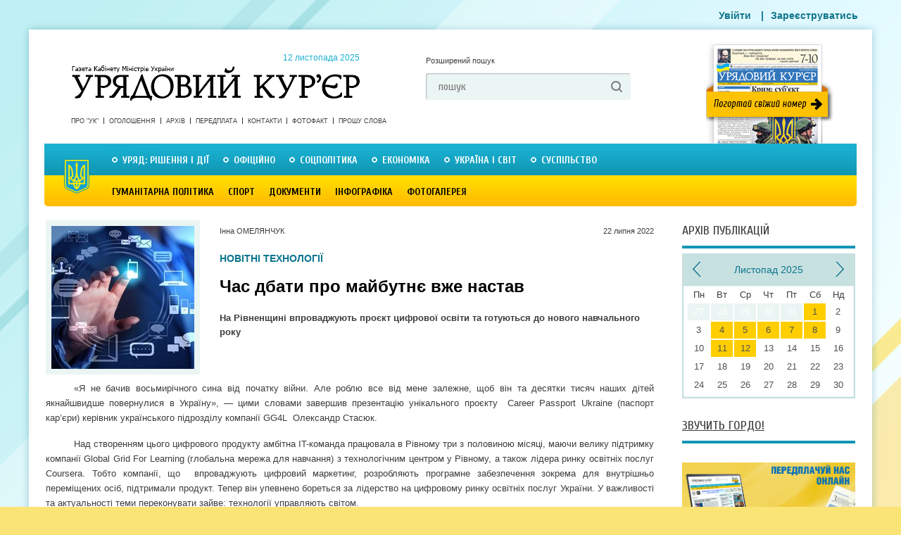

--- FILE ---
content_type: text/html; charset=utf-8
request_url: https://ukurier.gov.ua/uk/articles/chas-dbati-pro-majbutnye-vzhe-nastav/
body_size: 18480
content:
<!DOCTYPE html>
<html>
<head>
    <title>Час дбати про майбутнє вже настав - Урядовий Кур’єр - газета центральних органів влади України онлайн</title>
    <meta name="description" content="&#171;Я не бачив восьмирічного сина від початку війни. Але роблю все від мене залежне, щоб він та десятки тисяч наших ..." />
    <meta charset="utf-8">



    <link rel="shortcut icon" href="/static/img/uk_favicon.ico">
    <meta name="author" content="Інна ОМЕЛЯНЧУК" />
    <meta name="keywords" content="news" />
    <meta name="developer" content="Захід-Хост admin@24ha7.com" />
    <meta name="robots" content="All" />
    <meta name="rating" content="General" />
    <meta name="viewport" content="width=device-width, initial-scale=1">
    <meta name="google-site-verification" content="hL52IBZbynSiKZcFkfOoortQ5r_Ms3u_S0o_DYTUD7g" />
    <meta name='yandex-verification' content='41fcb71ba2bde11d' />
    <meta name='wmail-verification' content='e3e29f040e3a0cf2' />
    <link rel="canonical" href="https://ukurier.gov.ua/uk/articles/chas-dbati-pro-majbutnye-vzhe-nastav/" />
    
    <meta property="og:title" content="Час дбати про майбутнє вже настав" />
    <meta property="og:description" content="&#171;Я не бачив восьмирічного сина від початку війни. Але роблю все від мене залежне, щоб він та десятки тисяч наших ..." />
    <meta property="og:type" content="article" />
    <meta property="og:url" content="https://ukurier.gov.ua/uk/articles/chas-dbati-pro-majbutnye-vzhe-nastav/" />
    <meta property="og:image" content="https://ukurier.gov.ua/media/images/articles/2022-07/tehnologiyi-scaled_jpg_203x203_crop_upscale_q85.jpg" />
    <meta property="og:image:width" content="203" />
    <meta property="og:image:height" content="203" />
    <meta property="og:site_name" content="Урядовий Кур’єр" />
    <meta property="article:published_time" content="2022-07-22T09:10:03" />
    <link rel="image_src" href="https://ukurier.gov.ua/media/images/articles/2022-07/tehnologiyi-scaled_jpg_203x203_crop_upscale_q85.jpg" />


	<link rel="alternate" type="application/rss+xml" title="Головна стрічка" href="/uk/feed/" />
    <link rel="stylesheet" type="text/css" media="screen,projection,print" href="/static/css/main.css?v=0.9">
    <link rel="stylesheet" type="text/css" media="screen" href="/static/css/mobile.css?v=0.7">
    <!--[if lte ie 7]><link rel="stylesheet" type="text/css" href="/static/css/ie7.css" media="screen, projection" /><![endif]-->
    <link rel="stylesheet" href="/static/social/social-likes_flat.css">
    <script src="/static/js/jquery-1.9.0.min.js"></script>

	<script src="/static/js/modernizr-2.6.2.js"></script>
	<script src="/static/js/jquery.cycle.js"></script>
	<script src="/static/js/script.js"></script>
    <script src="/static/js/mobile.js?v=0.7"></script>

    
<script type="text/javascript" src="/static/js/comments.js" xmlns="http://www.w3.org/1999/html"></script>

</head>
<body class="no-front" oncopy="alert('Передрук матеріалів з сайту газети «Урядовий кур’єр» дозволяється за умови гіперпосилання на ukurier.gov.ua відкритого для пошукових систем.');">

<div id="wrap">
	<!-- HEADER -->
    <header id="header">
		<a href="/uk/" class="logo">Урядовий Кур&apos;єр &mdash; газета центральних органів влади України <time datetime="2013-06-24">
			&nbsp; 12 листопада 2025</time></a>

		<div class="head-search">
			<a href="#" class="a-extended-search">Розширений пошук</a>

			<form action="/uk/search/" id="id_search_form" class="form" method="GET" accept-charset="utf-8">
				<input type="text" name="q" value="пошук" onfocus="if(this.value == this.defaultValue) this.value ='';" onblur="if(this.value == '') this.value = this.defaultValue;">
				<input type="submit" value=" ">
			</form>
		</div>

		<a href="/uk/newspapers/main/" target="_blank" class="a-newspaper-today"></a>

		<!-- Menu -->
		<nav class="short-nav">
		<!--
		
		<a href="/uk/about/">Про &quot;Урядовий кур’єр&quot;</a><a href="/uk/ads/">ОГОЛОШЕННЯ</a><a href="/uk/contacts/">Контакти</a><a href="/uk/articles/category/proshu-slova/">ПРОШУ СЛОВА</a><a class="last" href="/uk/fotofakt/">Фотофакт</a>

		
		-->
		<a href="/uk/about/">Про &quot;УК&quot;</a>
		<a href="/uk/ads/">Оголошення</a>
		<a href="/uk/archive/">Архів</a>
		<a href="/uk/terms/">Передплата</a>
		<a href="/uk/contacts/">Контакти</a>


		<a href="/uk/photofacts/">Фотофакт</a>
		<a href="/uk/articles/category/proshu-slova/">Прошу слова</a>

		</nav>

		<nav class="main-nav">
		


<!-- RUBRICATOR -->

		<!-- Top Rubricator -->
		<ul class="primary-nav">

<li><a href="/uk/articles/category/government-decisions-and-actions/">Уряд: рішення і дії</a><div class="drop-nav"><ul class="ul-drop-nav"><li><a href="/uk/articles/category/z-pershih-vust/">З перших вуст</a></li><li><a href="/uk/articles/category/pryama-telefonna-liniya-kmu/">Пряма телефонна лінія КМУ</a></li><li><a href="/uk/articles/category/grafik-pryamoyi-telefonnoyi-liniyi-kmu/">Графік прямої телефонної лінії КМУ</a></li></ul><div class="drop-last-news"><a href="/uk" class="fr a-more">Усі статті</a><div class="drop-last-title">Останні статті</div><ul><time datetime="6 листопада 2025 р. 09:00:00">6 листопада</time><a href="/uk/articles/stabilizaciya-liniyi-oboroni-ta-vzayemodiya-pidroz/">Стабілізація лінії оборони та взаємодія підрозділів</a><time datetime="4 листопада 2025 р. 09:00:00">4 листопада</time><a href="/uk/articles/vazhlivo-shob-vijskovij-dosvid-stav-perevagoyu/">Важливо, щоб військовий досвід став перевагою</a><time datetime="1 листопада 2025 р. 09:02:00">1 листопада</time><a href="/uk/articles/regionalni-vikliki-energetika-ekonomika-osvita/">Регіональні виклики: енергетика, економіка, освіта </a><time datetime="31 жовтня 2025 р. 09:00:00">31 жовтня</time><a href="/uk/articles/cifrovizaciya-navchannya-i-granti-dopomozhut-znajt/"> Цифровізація, навчання і гранти допоможуть знайти роботу </a><time datetime="30 жовтня 2025 р. 09:00:00">30 жовтня</time><a href="/uk/articles/fokus-na-oboroni-ekonomici-ta-pidtrimci-lyudej/">Фокус на обороні, економіці та підтримці людей</a></ul></div><article class="drop-top-news"><h2><a href="/uk/articles/prioriteti-bezpeka-oborona-i-socialna-stijkist/">Пріоритети — безпека, оборона і соціальна стійкість</a></h2><a class="image fl" href="/uk/articles/prioriteti-bezpeka-oborona-i-socialna-stijkist/"><img src="/media/images/articles/2025-11/4918_jpg_203x203_crop_upscale_q85.jpg" alt="Пріоритети — безпека, оборона і соціальна стійкість" class="image-fix"></a><p><p style="text-align: justify;">Кабінет Міністрів підготував проєкт Державного бюджету-2026 до другого читання у Верховній Раді. Про це повідомила Прем&rsquo;єр-міністр Юлія Свириденко за результатами урядового засідання 5 листопада.</p></p></article></div></li><li><a href="/uk/articles/category/oficijno/">Офіційно</a><div class="drop-nav"><ul class="ul-drop-nav"><li><a href="/uk/articles/category/kadrovi-priznachennya/">Кадрові призначення</a></li><li><a href="/uk/articles/category/postanovi-cvk/">Постанови ЦВК</a></li><li><a href="/uk/articles/category/normativni-akti-ministerstv-i-vidomstv/">Нормативні акти міністерств і відомств</a></li><li><a href="/uk/articles/category/zvituye-misceva-vlada/">Звітує місцева влада</a></li><li><a href="/uk/articles/category/vikonavcha-vertikal-u-regionah/">Виконавча вертикаль у регіонах</a></li><li><a href="/uk/articles/category/indeks-inflyaciyi/">Індекс інфляції</a></li></ul><div class="drop-last-news"><a href="/uk" class="fr a-more">Усі статті</a><div class="drop-last-title">Останні статті</div><ul><time datetime="17 жовтня 2025 р. 09:00:00">17 жовтня</time><a href="/uk/articles/mayemo-buti-silnimi-na-poli-boyu/">Маємо бути сильними на полі бою</a><time datetime="14 жовтня 2025 р. 08:59:26">14 жовтня</time><a href="/uk/articles/pro-prisvoyennya-tekuckij-m-p-tretogo-rangu-derzha/">Про присвоєння Текуцькій М. П. третього рангу державного службовця</a><time datetime="11 жовтня 2025 р. 09:01:30">11 жовтня</time><a href="/uk/articles/indeks-spozhivchih-cin-u-veresni-2025-roku/">Індекс споживчих цін у вересні 2025 року</a><time datetime="8 жовтня 2025 р. 08:59:59">8 жовтня</time><a href="/uk/articles/pro-prisvoyennya-vishtaku-i-tretogo-rangu-derzhavn/">Про присвоєння Віштаку І. А. третього рангу державного службовця</a><time datetime="2 жовтня 2025 р. 09:00:00">2 жовтня</time><a href="/uk/articles/den-usih-hto-prisvyachuye-svoye-zhittya-zhittyu-kr/">День усіх, хто присвячує своє життя життю країни</a></ul></div><article class="drop-top-news"><h2><a href="/uk/articles/u-chasi-vijni-kultura-ne-mozhe-buti-drugoryadnim-p/">У часи війни культура не може бути другорядним питанням</a></h2><a class="image fl" href="/uk/articles/u-chasi-vijni-kultura-ne-mozhe-buti-drugoryadnim-p/"><img src="/media/images/articles/2025-10/5683_jpg_203x203_crop_upscale_q85.jpg" alt="У часи війни культура не може бути другорядним питанням" class="image-fix"></a><p><p style="text-align: justify;"><span style="text-align: justify;">Верховна Рада 21 жовтня призначила Тетяну Бережну на посаду віцепрем&rsquo;єр-міністра з гуманітарної політики &mdash; міністра культури. Рішення підтримали 266 народних депутатів.</span></p></p></article></div></li><li><a href="/uk/articles/category/social-politics/">Соцполітика</a><div class="drop-nav"><ul class="ul-drop-nav"><li><a href="/uk/articles/category/pensijna-reforma/">Пенсійна реформа</a></li><li><a href="/uk/articles/category/rinok-praci/">Ринок праці</a></li><li><a href="/uk/articles/category/pensiyi/">Пенсії</a></li><li><a href="/uk/articles/category/socstrah/">Соцстрах</a></li><li><a href="/uk/articles/category/zhkg/">ЖКГ</a></li><li><a href="/uk/articles/category/spozhivach/">Споживач</a></li><li><a href="/uk/articles/category/simya/">Сім&#39;я</a></li></ul><div class="drop-last-news"><a href="/uk" class="fr a-more">Усі статті</a><div class="drop-last-title">Останні статті</div><ul><time datetime="11 листопада 2025 р. 09:00:00">вчора</time><a href="/uk/articles/bezbaryernist-ce-pro-gidnist/">Безбар’єрність — це про гідність</a><time datetime="9 жовтня 2025 р. 09:00:02">9 жовтня</time><a href="/uk/articles/fokus-na-vidnovlenni-energetiki-ta-pidtrimci-groma/">Фокус на відновленні енергетики та підтримці громадян</a><time datetime="24 вересня 2025 р. 09:00:23">24 вересня</time><a href="/uk/articles/ne-cifri-j-anketi-dorozhnya-karta-dij-na-perspekti/">Не цифри й анкети, а дорожня карта дій на перспективу</a><time datetime="20 вересня 2025 р. 11:00:24">20 вересня</time><a href="/uk/articles/strategichni-vimiri-forpostiv/">Стратегічні виміри форпостів</a><time datetime="13 серпня 2025 р. 09:00:54">13 серпня</time><a href="/uk/articles/molod-ta-vlada-pracyuvatimut-razom-nad-rozvitkom-k/">Молодь та влада працюватимуть разом над розвитком країни</a></ul></div><article class="drop-top-news"><h2><a href="/uk/articles/pakunok-shkolyara-yak-otrimati-dopomogu-dlya-persh/">«Пакунок школяра»: як отримати допомогу для першокласника</a></h2><a class="image fl" href="/uk/articles/pakunok-shkolyara-yak-otrimati-dopomogu-dlya-persh/"><img src="/media/images/articles/2025-11/citykey.com.ua_jpg_203x203_crop_upscale_q85.jpg" alt="«Пакунок школяра»: як отримати допомогу для першокласника" class="image-fix"></a><p><div style="text-align: justify;">Українські родини можуть оформити &laquo;Пакунок школяра&raquo; до 15 листопада цього року &mdash; саме до цього часу триває приймання заяв на отримання допомоги. Цією нагодою вже скористалися 246 тисяч сімей &mdash; серед них погоджено 202 тисячі заяв, ще 4 тисячі на етапі верифікації.</div><div style="text-align: justify;">&nbsp;</div></p></article></div></li><li><a href="/uk/articles/category/economics/">Економіка</a><div class="drop-nav"><ul class="ul-drop-nav"><li><a href="/uk/articles/category/zemelna-reforma/">Земельна реформа</a></li><li><a href="/uk/articles/category/imidzhevi-statti/">Іміджеві статті</a></li><li><a href="/uk/articles/category/byudzhet/">Бюджет</a></li><li><a href="/uk/articles/category/energozberezhennya/">Енергозбереження</a></li><li><a href="/uk/articles/category/promislovist/">Промисловість</a></li><li><a href="/uk/articles/category/apk/">АПК</a></li><li><a href="/uk/articles/category/finansi/">Фінанси</a></li><li><a href="/uk/articles/category/dpa/">Податки</a></li><li><a href="/uk/articles/category/budivnictvo/">Будівництво</a></li><li><a href="/uk/articles/category/pidpriyemnictvo/">Підприємництво</a></li><li><a href="/uk/articles/category/transport-i-zvyazok/">Транспорт і зв&#39;язок</a></li><li><a href="/uk/articles/category/rejting-bankiv/">Рейтинг банків</a></li></ul><div class="drop-last-news"><a href="/uk" class="fr a-more">Усі статті</a><div class="drop-last-title">Останні статті</div><ul><time datetime="5 листопада 2025 р. 09:00:00">5 листопада</time><a href="/uk/articles/yak-napovnyuyetsya-zagalnij-fond-derzhbyudzhetu/">Як наповнюється загальний фонд держбюджету</a><time datetime="25 жовтня 2025 р. 09:01:00">25 жовтня</time><a href="/uk/articles/shob-krayina-stabilno-projshla-opalyuvalnij-sezon/">Щоб країна стабільно пройшла опалювальний сезон </a><time datetime="24 жовтня 2025 р. 09:00:00">24 жовтня</time><a href="/uk/articles/cina-na-elektroenergiyu-dlya-naselennya-ne-zminits/"> Ціна на електроенергію для населення не зміниться</a><time datetime="4 вересня 2025 р. 09:00:04">4 вересня</time><a href="/uk/articles/golovni-dzherela-podatki-j-mizhnarodna-dopomoga/">Головні джерела — податки й міжнародна допомога</a><time datetime="21 серпня 2025 р. 09:00:44">21 серпня</time><a href="/uk/articles/mvf-pozitivno-ocinyuye-progres-mitnoyi-reformi/">МВФ позитивно оцінює прогрес митної реформи</a></ul></div><article class="drop-top-news"><h2><a href="/uk/articles/zavdannya-projti-z-teplom-usyu-zimu-popri-vikliki-/">Завдання: пройти з теплом усю зиму попри виклики війни</a></h2><a class="image fl" href="/uk/articles/zavdannya-projti-z-teplom-usyu-zimu-popri-vikliki-/"><img src="/media/images/articles/2025-11/4725_jpg_203x203_crop_upscale_q85.jpg" alt="Завдання: пройти з теплом усю зиму попри виклики війни" class="image-fix"></a><p><p style="text-align: justify;">Провели засідання Антикризового енергетичного штабу за участі профільних міністерств та енергетичних компаній, щоб оцінити стан енергосистеми, узгодити алгоритми реагування на виклики війни в різних сценаріях. Про це повідомила Прем&rsquo;єр-міністр Юлія Свириденко.</p></p></article></div></li><li><a href="/uk/articles/category/ukraine-and-world/"> Україна і світ</a><div class="drop-nav"><ul class="ul-drop-nav"><li><a href="/uk/articles/category/oficijni-viziti/">Офіційні візити</a></li><li><a href="/uk/articles/category/yevrointegraciya/">Євроінтеграція</a></li><li><a href="/uk/articles/category/diplomatichni-vidnosini/">Дипломатичні відносини</a></li><li><a href="/uk/articles/category/mizhnarodnij-dosvid/">Міжнародний досвід</a></li></ul><div class="drop-last-news"><a href="/uk" class="fr a-more">Усі статті</a><div class="drop-last-title">Останні статті</div><ul><time datetime="6 листопада 2025 р. 09:01:00">6 листопада</time><a href="/uk/articles/ukrayina-na-krok-blizhche-do-chlenstva-v-yevrosoyu/"> Україна на крок ближче до членства в Євросоюзі </a><time datetime="1 листопада 2025 р. 09:01:00">1 листопада</time><a href="/uk/articles/sloveniya-poslidovna-v-pidtrimci-ukrayini/">Словенія послідовна в підтримці України</a><time datetime="29 жовтня 2025 р. 09:00:00">29 жовтня</time><a href="/uk/articles/ukrayina-j-nadali-mozhe-rozrahovuvati-na-pidtrimku/">Україна й надалі може розраховувати на підтримку Естонії</a><time datetime="28 жовтня 2025 р. 09:00:00">28 жовтня</time><a href="/uk/articles/mir-narodzhuyetsya-z-tisku-na-agresora/">Мир народжується з тиску на агресора</a><time datetime="25 жовтня 2025 р. 09:02:00">25 жовтня</time><a href="/uk/articles/silnij-tisk-maye-povernuti-agresora-do-tyami/"> Сильний тиск має повернути агресора до тями</a></ul></div><article class="drop-top-news"><h2><a href="/uk/articles/obyednuyemo-zusillya-zi-svitovimi-liderami/">Об’єднуємо зусилля зі світовими лідерами </a></h2><a class="image fl" href="/uk/articles/obyednuyemo-zusillya-zi-svitovimi-liderami/"><img src="/media/images/articles/2025-11/thedigital.gov.ua_jpg_203x203_crop_upscale_q85.jpg" alt="Об’єднуємо зусилля зі світовими лідерами " class="image-fix"></a><p><p style="text-align: justify;">Країни об&rsquo;єднують зусилля, щоб розвивати спільні ініціативи в царині штучного інтелекту, впроваджувати інноваційні рішення GovTech і підтримувати дослідницькі та освітні проєкти, які зміцнюють цифрову економіку України.</p></p></article></div></li><li><a class="last" href="/uk/articles/category/society/">Суспільство</a><div class="drop-nav"><ul class="ul-drop-nav"><li><a href="/uk/articles/category/vnutrishnij-turizm/">Внутрішній туризм</a></li><li><a href="/uk/articles/category/aktualna-tema/">Актуальна тема</a></li><li><a href="/uk/articles/category/anons/">Анонс</a></li><li><a href="/uk/articles/category/proshu-slova/">Прошу слова</a></li><li><a href="/uk/articles/category/nam-pishut/">Нам пишуть</a></li><li><a href="/uk/articles/category/65-rokiv-peremogi/">Пам&#39;ять</a></li><li><a href="/uk/articles/category/rik-minuv-sho-zminilosya/">Рік минув, що змінилося</a></li><li><a href="/uk/articles/category/yuridichnij-liknep/">Юридичний лікнеп</a></li><li><a href="/uk/articles/category/samovryaduvannya/">Самоврядування</a></li><li><a href="/uk/articles/category/u-pravovomu-poli/">У правовому полі</a></li><li><a href="/uk/articles/category/osobistosti/">Особистості</a></li><li><a href="/uk/articles/category/zbrojni-sili/">Збройні сили</a></li><li><a href="/uk/articles/category/ekologiya/">Екологія</a></li><li><a href="/uk/articles/category/zakonotvorchist/">Законотворчість</a></li><li><a href="/uk/articles/category/nezvichajna-nazva/">Незвичайна назва</a></li><li><a href="/uk/articles/category/trivozhnij-signal/">Тривожний сигнал</a></li><li><a href="/uk/articles/category/skarbnicya-narodu/">Скарбниця народу</a></li><li><a href="/uk/articles/category/nevidoma-ukrayina/">Невідома Україна</a></li></ul><div class="drop-last-news"><a href="/uk" class="fr a-more">Усі статті</a><div class="drop-last-title">Останні статті</div><ul><time datetime="1 листопада 2025 р. 09:00:00">1 листопада</time><a href="/uk/articles/pidzhak-iz-brigadi-mislivciv-i-ribalok-prodovzhuye/">«Піджак» із бригади мисливців і рибалок продовжує штовхати вагон</a><time datetime="25 жовтня 2025 р. 09:00:00">25 жовтня</time><a href="/uk/articles/vorogi-chuyut-koncert-troh-sokir-navit-u-pekli/">Вороги чують концерт «трьох сокир» навіть у пеклі</a><time datetime="23 жовтня 2025 р. 09:00:00">23 жовтня</time><a href="/uk/articles/yak-dopomogti-veteranam-stati-korisnimi-suspilstvu/">Як допомогти ветеранам стати корисними суспільству</a><time datetime="21 жовтня 2025 р. 09:00:00">21 жовтня</time><a href="/uk/articles/zenitniki-polyuyut-u-temryavi/"> Зенітники полюють у темряві</a><time datetime="16 жовтня 2025 р. 09:00:00">16 жовтня</time><a href="/uk/articles/zahist-vid-vorozhogo-informacijnogo-vplivu/">Захист від ворожого інформаційного впливу</a></ul></div><article class="drop-top-news"><h2><a href="/uk/articles/i-odin-u-blindazhi-voyin/">І один у бліндажі воїн</a></h2><a class="image fl" href="/uk/articles/i-odin-u-blindazhi-voyin/"><img src="/media/images/articles/2025-11/%D0%9A%D0%BE%D1%81%D1%82%D1%8F_jpg_203x203_crop_upscale_q85.jpg" alt="І один у бліндажі воїн" class="image-fix"></a><p><p style="text-align: justify;">До війська 42-річний Костянтин прийшов на початку повномасштабного вторгнення. Спершу його не брали, бо не служив строкову службу і не мав військово-облікової спеціальності.</p></p></article></div></li>

		</ul>
		<!-- / Top Rubricator -->   
<!-- Bottom Rubricator -->
        <ul class="secondary-nav">

<li><a href="/uk/articles/category/Culture/">Гуманітарна політика</a><div class="drop-nav"><ul class="ul-drop-nav"><li><a href="/uk/articles/category/vidpochivayemo-razom/">Відпочиваємо разом</a></li><li><a href="/uk/articles/category/osvita/">Освіта</a></li><li><a href="/uk/articles/category/nauka/">Наука</a></li><li><a href="/uk/articles/category/medicina/">Медицина</a></li><li><a href="/uk/articles/category/istoriya/">Історія</a></li><li><a href="/uk/articles/category/turizm/">Туризм</a></li><li><a href="/uk/articles/category/subotni-zustrichi/">Суботні зустрічі</a></li><li><a href="/uk/articles/category/teritoriya-slova/">Територія слова</a></li><li><a href="/uk/articles/category/teatr/">КіноТеатр</a></li><li><a href="/uk/articles/category/religiya/">Релігія</a></li></ul><div class="drop-last-news"><a href="/uk" class="fr a-more">Усі статті</a><div class="drop-last-title">Останні статті</div><ul><time datetime="8 листопада 2025 р. 09:02:00">8 листопада</time><a href="/uk/articles/groshi-hodyat-za-vchitelem/">«Гроші ходять за вчителем»</a><time datetime="16 вересня 2025 р. 11:00:18">16 вересня</time><a href="/uk/articles/obyednati-zusillya-pershih-osib/">Об’єднати зусилля перших осіб</a><time datetime="13 вересня 2025 р. 11:00:27">13 вересня</time><a href="/uk/articles/osvitnij-proyekt-mriya-zaruchivsya-pidtrimkoyu-goo/">Освітній проєкт «Мрія» заручився підтримкою Google</a><time datetime="13 вересня 2025 р. 10:00:13">13 вересня</time><a href="/uk/articles/perebig-suchasnoyi-vijni-viznachaye-tehnologichna-/">Перебіг сучасної війни визначає технологічна перевага</a><time datetime="23 серпня 2025 р. 09:02:43">23 серпня</time><a href="/uk/articles/diti-mayut-navchatisya-popri-vsi-vikliki/">Діти мають навчатися попри всі виклики</a></ul></div><article class="drop-top-news"><h2><a href="/uk/articles/rizni-aspekti-bezbaryernosti/">Різні аспекти безбар’єрності </a></h2><a class="image fl" href="/uk/articles/rizni-aspekti-bezbaryernosti/"><img src="/media/images/articles/2025-11/clinicaluky.if.ua_jpg_203x203_crop_upscale_q85.jpg" alt="Різні аспекти безбар’єрності " class="image-fix"></a><p><p style="text-align: justify;">Минулої суботи відбулося чергове засідання Ради безбар&rsquo;єрності під головуванням Прем&rsquo;єр-міністра Юлії Свириденко за участі першої леді України Олени Зеленської.</p></p></article></div></li><li><a href="/uk/articles/category/sport/">Спорт</a><div class="drop-nav"><ul class="ul-drop-nav"><li><a href="/uk/articles/category/Football/">Футбол</a></li><li><a href="/uk/articles/category/legka-atletika/">Легка атлетика</a></li><li><a href="/uk/articles/category/plavannya/">Плавання</a></li><li><a href="/uk/articles/category/euro-2012/">Євро 2012</a></li><li><a href="/uk/articles/category/boks/">Бокс</a></li><li><a href="/uk/articles/category/mundial-2014/">Мундіаль-2014</a></li><li><a href="/uk/articles/category/sportivna-podiya/">Спортивна подія</a></li></ul><div class="drop-last-news"><a href="/uk" class="fr a-more">Усі статті</a><div class="drop-last-title">Останні статті</div><ul><time datetime="28 березня 2024 р. 09:01:19">28 березня 2024</time><a href="/uk/articles/ukrayina-na-yevro-2024-z-futbolu/">Україна — на Євро-2024 з футболу!</a><time datetime="19 березня 2024 р. 09:00:15">19 березня 2024</time><a href="/uk/articles/she-odin-privid-pishatisya/">Ще один привід пишатися</a><time datetime="29 серпня 2023 р. 09:03:18">29 серпня 2023</time><a href="/uk/articles/persha-olimpijska-chempionka-nezalezhnoyi-ukrayini/">Перша олімпійська чемпіонка незалежної України фігуристка Оксана Баюл­Фаріна: «Коли треба було обирати, на чиєму ти боці, я обрала. Слава Україні!»</a><time datetime="28 січня 2023 р. 09:01:55">28 сiчня 2023</time><a href="/uk/articles/kuznya-futbolnih-zirok/">Кузня футбольних зірок</a><time datetime="18 листопада 2022 р. 09:01:00">18 листопада 2022</time><a href="/uk/articles/arena-yaka-zagartuvala-tisyachi/">Арена, яка загартувала тисячі </a></ul></div><article class="drop-top-news"><h2><a href="/uk/articles/krayina-pishayetsya-svoyimi-sportivnimi-geroyami/">Країна пишається своїми спортивними героями</a></h2><a class="image fl" href="/uk/articles/krayina-pishayetsya-svoyimi-sportivnimi-geroyami/"><img src="/media/images/articles/2024-09/president.gov.ua_4_jpg_203x203_crop_upscale_q85.jpg" alt="Країна пишається своїми спортивними героями" class="image-fix"></a><p><p style="text-align: justify;">Президент Володимир Зеленський зустрівся з учасниками національної паралімпійської збірної команди України &mdash; чемпіонами та призерами ХVIІ літніх Паралімпійських ігор у Парижі та відзначив їх державними нагородами. У церемонії також узяли участь Прем&rsquo;єр-міністр Денис Шмигаль і міністр молоді та спорту Матвій Бідний.<br />
&nbsp;</p></p></article></div></li><li><a href="/uk/archive/documents/">Документи</a><div class="drop-nav"></div></li><li><a href="/uk/articles/category/infografika/">Інфографіка</a><div class="drop-nav"><div class="drop-last-news"><a href="/uk" class="fr a-more">Усі статті</a><div class="drop-last-title">Останні статті</div><ul><time datetime="18 березня 2019 р. 17:30:50">18 березня 2019</time><a href="/uk/articles/zvit-uryadu-volodimira-grojsmana-za-2018-rik-u-cif/">Звіт уряду Володимира Гройсмана за 2018 рік у цифрах і фактах</a><time datetime="8 вересня 2016 р. 09:04:00">8 вересня 2016</time><a href="/uk/articles/10-mifiv-pro-subsidiyi/">10 міфів про субсидії (інфографіка)</a><time datetime="7 січня 2016 р. 08:59:00">7 сiчня 2016</time><a href="/uk/articles/bezvizovij-rezhim-mifi-ta-realnist/">Безвізовий режим: міфи та реальність</a><time datetime="15 вересня 2015 р. 08:57:00">15 вересня 2015</time><a href="/uk/articles/nepidjomnij-shkilnij-ranec/">Непідйомний шкільний ранець</a><time datetime="15 квітня 2015 р. 09:00:00">15 квiтня 2015</time><a href="/uk/articles/zvyazok-nadmirnoyi-vagi-ta-hronichnih-zahvoryuvan-/">Зв&#39;язок надмірної ваги та хронічних захворювань (інфографіка)</a></ul></div><article class="drop-top-news"><h2><a href="/uk/articles/yaki-regioni-ne-gotovi-do-tretogo-etapu-pomyakshen/">Які регіони не готові до третього етапу пом’якшення карантину</a></h2><a class="image fl" href="/uk/articles/yaki-regioni-ne-gotovi-do-tretogo-etapu-pomyakshen/"><img src="/media/images/articles/2020-06/%D0%BA%D0%B0%D1%80%D0%B0%D0%BD%D1%82%D0%B8%D0%BD_%D0%BF%D0%BE%D0%BC%D1%8F%D0%BA%D1%88%D0%B5%D0%BD%D0%BD%D1%8F_jpg_203x203_crop_upscale_q85.jpg" alt="Які регіони не готові до третього етапу пом’якшення карантину" class="image-fix"></a><p><p style="text-align: justify;">На своїй сторінці у Фейсбук уряд поінформував, які карантинні обмеження послаблено з 1 червня, та які регіони до цього поки що не готові.</p></p></article></div></li><li><a class="last" href="/uk/galleries/">Фотогалерея</a><div class="drop-nav"></div></li>

        </ul>
<!-- Bottom Rubricator -->

<!-- RUBRICATOR -->
		</nav>
		<!-- / Menu -->

        <div class="head-banner no-mobile">
			
		</div>

		<!-- Login form -->
		<menu>
			
                <a href="/uk/accounts/login/" class="thickbox">Увійти</a>
            |<a href="/uk/accounts/org_register/">Зареєструватись</a>
		</menu>
		<!-- Login form -->

	</header>
	<!-- / HEADER -->

<div id="content">
	<!-- CONTENT -->
    
		<div class="main-col">
			<article class="page">
				<header>
					<img itemprop="image" src="/media/images/articles/2022-07/tehnologiyi-scaled_jpg_203x203_crop_upscale_q85.jpg" width="203" height="203" alt="Час дбати про майбутнє вже настав" class="header-photo"> 
	                 
	                 
	 				<div class="header-body">
	
	                	<span class="article-author">Інна ОМЕЛЯНЧУК</span>
	
						<time datetime="22 липня 2022 р. 09:10:03" class="article-pubdate">22 липня 2022</time>
						<div class="article-tag">НОВІТНІ ТЕХНОЛОГІЇ</div> 
						<h1 itemprop="name">Час дбати про майбутнє вже настав</h1>
						<div class="article-intro"><p><span style="font-family: Arial, sans-serif; font-size: 10pt; text-align: justify;">На Рівненщині впроваджують проєкт цифрової освіти та готуються до нового навчального року</span></p>
<p class="MsoNormal" style="text-align: justify;"><span style="font-size: 10pt; line-height: 14.2667px; font-family: Arial, sans-serif;"><o:p></o:p></span></p>
<div><span style="font-family: Arial, sans-serif; font-size: 10pt; text-align: justify;"><br />
</span></div></div>
					</div>
				</header>
				<div class="article-body" itemprop="description">
                    <p style="text-align: justify;"><span style="font-family: Arial, sans-serif; font-size: 10pt;">&laquo;Я не бачив восьмирічного сина від початку війни. Але роблю все від мене залежне, щоб він та десятки тисяч наших дітей якнайшвидше повернулися в Україну&raquo;, &mdash; цими словами завершив презентацію унікального проєкту</span><span style="font-family: Arial, sans-serif; font-size: 10pt;">&nbsp; </span><span style="font-family: Arial, sans-serif; font-size: 10pt;">Career Passport Ukraine (паспорт кар&rsquo;єри) керівник українського підрозділу компанії GG4L</span><span style="font-family: Arial, sans-serif; font-size: 10pt;">&nbsp; </span><span style="font-family: Arial, sans-serif; font-size: 10pt;">Олександр Стасюк.</span></p><p class="MsoNormal" style="text-align: justify;"><span style="font-size:10.0pt;mso-bidi-font-size:11.0pt;&#10;line-height:107%;font-family:&quot;Arial&quot;,sans-serif">Над створенням цього цифрового продукту амбітна IT-команда працювала в Рівному три з половиною місяці, маючи велику підтримку компанії Global Grid For Learning (глобальна мережа для навчання) з технологічним центром у Рівному, а також лідера ринку освітніх послуг Coursera. Тобто компанії, що<span style="mso-spacerun:yes">&nbsp; </span>впроваджують цифровий маркетинг, розробляють програмне забезпечення зокрема для внутрішньо переміщених осіб, підтримали продукт. Тепер він упевнено бореться за лідерство на цифровому ринку освітніх послуг України. У важливості та актуальності теми переконувати зайве: технології управляють світом.<o:p></o:p></span></p><h1><span style="font-size:10.0pt;mso-bidi-font-size:11.0pt;&#10;line-height:107%;font-family:&quot;Arial&quot;,sans-serif"><span style="font-size: x-large;">Як перетворити мірю на дійсність</span><o:p></o:p></span></h1><p class="MsoNormal" style="text-align: justify;"><span style="font-size:10.0pt;mso-bidi-font-size:11.0pt;&#10;line-height:107%;font-family:&quot;Arial&quot;,sans-serif">&laquo;А починається все з відповідної освіти. Це під час війни чи не єдина галузь, у якій кожен інвестований долар дасть щонайменше п&rsquo;ять. Тому ми підтримали проєкт, який запропонувала команда айтівців. Він і про бізнес теж. Хіба погано, коли одинадцятикласник зароблятиме на фрилансі, працюючи в рідній Україні, приміром, на відомі міжнародні компанії? Але маємо говорити про цю галузь не лише як про можливість заробити, а насамперед навчатися. <o:p></o:p></span></p><p class="MsoNormal" style="text-align: justify;"><span style="font-size:10.0pt;mso-bidi-font-size:11.0pt;&#10;line-height:107%;font-family:&quot;Arial&quot;,sans-serif">Нині в світі 80 мільйонів учителів, але найближчим часом потреба є ще в 65. Це люди, які формують життєві цінності та компетентності, тому маємо змінити філософію освіти так, щоб допомогти молоді вільно почуватися в цифровому середовищі. Ми заразимо цим вірусом всю Україну&raquo;, &mdash; з непідробним запалом ділиться рожевою мрією, перший крок до якої зроблено, директор департаменту освіти і науки Рівненської ОДА Петро Коржевський.<o:p></o:p></span></p><p class="MsoNormal" style="text-align: justify;"><span style="font-size:10.0pt;mso-bidi-font-size:11.0pt;&#10;line-height:107%;font-family:&quot;Arial&quot;,sans-serif">Нині активно триває підбір першої групи слухачів: це буде 200 старшокласників, які вже заповнили запропоновану форму англійською (тобто відповідний її рівень передбачено за замовчуванням) й подалися на участь у проєкті. Ця група в супроводі менторів безкоштовно навчатиметься три місяці: прослухають онлайн-курси від світових компаній Google, Facebook<span style="mso-spacerun:yes">&nbsp; </span>та IBM. У підсумку отримають паспорт кар&rsquo;єри, який цілком може стати путівкою в перспективне самостійне життя для тих, хто прагне знайти себе, незважаючи на війну. <o:p></o:p></span></p><p class="MsoNormal" style="text-align: justify;"><span style="font-size:10.0pt;mso-bidi-font-size:11.0pt;&#10;line-height:107%;font-family:&quot;Arial&quot;,sans-serif">Далі задум масштабують на 5&mdash;7 тисяч молодих людей зі всієї України. <o:p></o:p></span></p><p class="MsoNormal" style="text-align: justify;"><span style="font-size:10.0pt;mso-bidi-font-size:11.0pt;&#10;line-height:107%;font-family:&quot;Arial&quot;,sans-serif">&laquo;Я щасливий і злий. Не думав, що війна стане часом нових можливостей для всіх нас, але це так. Адже без далекоглядних цілей ми приречені. Війна, звісно, закінчиться, а що далі? 80 років поспіль святкувати свою перемогу? Чи шаленими темпами крокувати в ногу з цивілізованим світом? І наш ліхтарик у темряві війни &mdash; цифрова освіта, без якої й самі технології &mdash; ніщо&raquo;, &mdash; додає голова правління Рівненського IT-кластера В&rsquo;ячеслав Мельник.<o:p></o:p></span></p><p class="MsoNormal" style="text-align: justify;"><span style="font-size:10.0pt;mso-bidi-font-size:11.0pt;&#10;line-height:107%;font-family:&quot;Arial&quot;,sans-serif">А начальник обласної військової адміністрації Віталій Коваль переконаний, що кожен такий проєкт лише підсилює Рівненщину: &laquo;Моя мрія &mdash; зробити цю ідею національною. Дуже хочеться, щоб наша молодь якнайшвидше повернулася з-за кордону, адже в багатьох речах ми в Україні більш мотивовані й цілеспрямовані. Та тут, як кажуть, і рідні стіни допомагають. У добру путь, наша нова цифрова ластівко!&raquo;<span style="mso-spacerun:yes">&nbsp; </span><o:p></o:p></span></p><p class="MsoNormal" style="text-align: justify;"><span style="font-size:10.0pt;mso-bidi-font-size:11.0pt;&#10;line-height:107%;font-family:&quot;Arial&quot;,sans-serif">Сумніватися в популярності ініціативи не доводиться, адже конкурс на перші 200 місць був шалений.</span></p><p class="MsoNormal" style="text-align: justify;"><span style="font-size:10.0pt;mso-bidi-font-size:11.0pt;&#10;line-height:107%;font-family:&quot;Arial&quot;,sans-serif"><img src="/media/images/2022-7/rvosvita.org.ua.jpg" alt="Віталій Коваль: &laquo;У добру путь, цифрова ластівко!&raquo; Фото з сайту rvosvita.org.ua" width="760" height="612" vspace="5" hspace="5" border="1" /><o:p></o:p></span></p><h1><span style="font-size:10.0pt;mso-bidi-font-size:11.0pt;&#10;line-height:107%;font-family:&quot;Arial&quot;,sans-serif"><span style="font-size: x-large;">Чи допоможе меморандум?</span><o:p></o:p></span></h1><p class="MsoNormal" style="text-align: justify;"><span style="font-size:10.0pt;mso-bidi-font-size:11.0pt;&#10;line-height:107%;font-family:&quot;Arial&quot;,sans-serif">Правильно сказано: думай глобально, дій локально. Щоб затримати вчорашніх випускників та повернути з-за кордону тих, хто вже спробував тамтешнього життя, маємо зробити область максимально комфортною та привабливою.<o:p></o:p></span></p><p class="MsoNormal" style="text-align: justify;"><span style="font-size:10.0pt;mso-bidi-font-size:11.0pt;&#10;line-height:107%;font-family:&quot;Arial&quot;,sans-serif">Один із кроків &mdash; меморандум, який днями підписали ректори вищих навчальних закладів краю з головами територіальних громад на засіданні регіонального відділення Асоціації міст України. Крім очільників місцевих вишів, до ініціативи &laquo;Живи і навчайся в Рівному&raquo; долучився ректор Луганського державного медичного університету, який тепер працює тут. Отже, маємо весь спектр необхідних професій, які затребувані на ринку праці в цей нелегкий час: медики, педагоги, інженери водного господарства та природокористування.<o:p></o:p></span></p><p class="MsoNormal" style="text-align: justify;"><span style="font-size:10.0pt;mso-bidi-font-size:11.0pt;&#10;line-height:107%;font-family:&quot;Arial&quot;,sans-serif">До речі, й начальник обласної військової адміністрації, й Рівненський міський голова стимулюють талановиту молодь залишатися на рідній землі ще й іменними стипендіями. Нині їх отримали навіть більше, ніж раніше, юнаків та дівчат. Початок навчального року покаже, яка частка з них дослухалася до такої мотивації. <o:p></o:p></span></p><p class="MsoNormal" style="text-align: justify;"><span style="font-size:10.0pt;mso-bidi-font-size:11.0pt;&#10;line-height:107%;font-family:&quot;Arial&quot;,sans-serif">Заклади освіти мають не лише подбати про надійні укриття, а й оперативно реагувати на потреби громад та населених пунктів, у яких навчаються студенти. Війна пришвидшує процеси, про які йшлося раніше: державне замовлення для вишів часто було відірваним від щоденних потреб тих чи інших територій. І саме тут бізнес, влада й освітяни мають об&rsquo;єднати зусилля і діяти локально, адже самим меморандумом ситуацію не зміниш.<o:p></o:p></span></p><p class="MsoNormal" style="text-align: justify;"><span style="font-size:10.0pt;mso-bidi-font-size:11.0pt;&#10;line-height:107%;font-family:&quot;Arial&quot;,sans-serif">Та йдеться не лише про виші. На Рівненщині повноцінно працюють 30 сучасних центрів професійної освіти, де за новітніми технологіями й на устаткуванні завтрашнього дня готують кваліфікованих робітників різних спеціальностей. До речі, їх роботодавці розбирають дуже швидко і навіть конкурують за спеціалістів. <o:p></o:p></span></p><p class="MsoNormal" style="text-align: justify;"><span style="font-size:10.0pt;mso-bidi-font-size:11.0pt;&#10;line-height:107%;font-family:&quot;Arial&quot;,sans-serif">Тобто в тиловій області є де докласти працьовитих рук, розуму та притаманного молоді креативу. Днями в межах Рівненського меблевого кластера відкрито нове деревообробне виробництво на Острожчині. А для кластера легкої промисловості, який лише додає в обертах від початку війни, постійно потрібні кваліфіковані швачки. Тож ініціатива Rivne work hub не припиняє роботу. Представники виконавчої влади та служби зайнятості активно зустрічаються з бізнесом, виявляючи його потреби, щоб синхронізувати їх з наявними можливостями підготовки фахівців. <o:p></o:p></span></p>
                </div>
                
                
				                 
                <footer>
					<a href="/uk/articles/chas-dbati-pro-majbutnye-vzhe-nastav/p/" class="fr a-print"><i class="ico-print"></i><span>Версія для друку</span></a>
					
					<div class="f-social">
						<ul class="social-likes">
							<li class="facebook" title="Поділитись ссилкою на Фейсбуці">Facebook</li>
							<li class="twitter" title="Поділитись ссилкою на Твіттері">Twitter</li>
							<li class="plusone" title="Поділитись ссилкою на Гугл-плюсі">Google+</li>
						</ul>
					</div>
				</footer>
			</article>


			


    <div class="block">
				
    </div>

			<div class="article-comments">
			



<!-- END Post Videos block -->                 
                <!-- START Post Comments block --> 
                <a name="comments-link">&nbsp;</a> 
                <div class="comments-content">

                    <!-- START Comments Line block --> 
                    <div class="icon-link fl"><span class="link-comments"><a href="javascript: void(0)" title="Читати коментарі" onclick="if (document.getElementById('comments').style.display == 'none') { document.getElementById('comments').style.display = 'block'; document.getElementById('commnets_expander').className = 'link-collaps'; comment(); } else { document.getElementById('comments').style.display = 'none'; document.getElementById('commnets_expander').className = 'link-expand'; }"></span>Коментарі (0)</a></div>
                    <div class="icon-link fr"><a href="javascript: void(0)" title="Читати коментарі" onclick="if (document.getElementById('comments').style.display == 'none') { document.getElementById('comments').style.display = 'block'; document.getElementById('commnets_expander').className = 'link-collaps'; } else { document.getElementById('comments').style.display = 'none'; document.getElementById('commnets_expander').className = 'link-expand'; }"><div id="commnets_expander" class="link-expand"></div></a></div> 
                    <div class="clear"></div> 
                    <!-- END Comments Line block --> 
    
                    <!-- START Comments Main (Hidden from the begining, expandable) block --> 
                    <div id="comments" style="display:none;">
                    <div style="font-size:9px;">Шановні читачі! Звертаємо вашу увагу на правила коментування матеріалів на сайті видання «Урядовий кур'єр».<br>
                    Коментарі з’являються на сайті тільки після їх перевірки модератором, а не відразу після того, як ви їх розмістили.<br>
                    У коментарях заборонено антисемітські висловлювання, спонукання до расизму, заклики до насильства, тероризму, збройного повалення чинної конституційної влади.<br>
                    Просимо вас утриматися від нецензурних слів та виразів, лайок тощо, які ображають людську честь і гідність, а також від комерційних пропозицій, реклами, посилань на інші сайти та ін.<br>
                    Редакція видання не несе відповідальності за образи, висловлені на адресу інших осіб.<br>
                    </div>
                    <div id="null_reply"></div>



 
                    
                    </div> 
                    <!-- END Comments Main block --> 
                    
    
        

<div class="comments-form">
    <div class="comment-post-title">Написати коментар</div>
    <form id="comment-form-itself" action="javascript:post_comment(29318,document.forms['comment-form-itself'].captcha_id.value, document.forms['comment-form-itself'].captcha.value, document.forms['comment-form-itself'].body.value, document.forms['comment-form-itself'].reply_to.value, document.forms['comment-form-itself'].name.value)" method="post" accept-charset="utf-8"  >
        <div id="name_errors"></div>
        <div class="comments-form_item">
			<input id="id_name" maxlength="30" name="name" type="text" class="commetns_input-name placeholder" value="Введіть ім’я" />
		</div>
		<br>
        <div id="body_errors"></div>
        <div class="comments-form_item">
			<textarea rows="10" cols="60" class="commetns_area placeholder" id="id_body" name="body">Введіть ваше повідомлення</textarea>
		</div>
        <input id="id_reply_to" name="reply_to" type="hidden" />
        <br/>
        <br/>
        <div id="captcha_errors"></div>
        
        <img src='/captcha/545781129/' alt='Captcha' /> <br/> <input id="id_captcha" maxlength="8" name="captcha" type="text" />
        <input id="id_captcha_id" name="captcha_id" type="hidden" value="545781129" />
        
        <br/>
        <div class="comments-form_item">
	        <input type="submit" class="button" value='Коментар' />
	        <input type="reset" class="button" value='Відміна' onclick="return cancel_comment();" />
        </div>
    </form>
</div>


    

                </div> 
                <!-- END Post Comments block -->


			</div>

		</div>
		<script>
		$(function(){
		 function counterLoad(url, data, callbackCounter){
			 var callback = callbackCounter || function(){};
			  
			 $.ajax({
			  url: url,
			  data: data,
			  success: function(d){
			   callback(d);
			  }
			 });
			}
			 
			$(window).load(function(){
			 counterLoad("/uk/stat/chas-dbati-pro-majbutnye-vzhe-nastav/", "data");
			});
		});
		</script>

	<!-- CONTENT -->
		<div class="col-right">
			<!--<div class="block">
				<div class="head">
					<h2>Опитування</h2>
				</div>

				<div class="body">
					<div class="voting">
						<h3>Як ви вважаєте, скільки місяців ще триватиме зима?</h3>

						<form action="#">
							<label>
								<input type="radio" name="r1" value="">
								5 - 10 днів
							</label>

							<label>
								<input type="radio" name="r1" value="">
								Декілька місяців
							</label>

							<label>
								<input type="radio" name="r1" value="">
								Зима ніколи не закічиться
							</label>

							<label>
								<input type="radio" name="r1" value="">
								Мені байдуже
							</label>

							<div class="link-result">
								<a href="#">
									<i class="ico-ask-small"></i>Результат опитування
								</a>
							</div>

							<div class="action-line">
								<input type="submit" value="Голосувати">
							</div>
						</form>
					</div>
				</div>
			</div>-->

			<div class="block">
				<div class="head">
					<h2>Архів публікацій</h2>
				</div>

				<div class="body">
			     <div class="calendar-box">
			      <div id="calendar"></div>

			      <div id="cal-select-date">
			       <div class="years">
			        <a href="#2009">2009</a>
			        <a href="#2010">2010</a>
			        <a href="#2011">2011</a>
			        <a href="#2012">2012</a>
			        <a href="#2013">2013</a>
			        <a href="#2014">2014</a>
			        <a href="#2015">2015</a>
              <a href="#2016">2016</a>
              <a href="#2017">2017</a>
              <a href="#2018">2018</a>
			       </div>

			       <div class="monthes">
			        <a href="#1">Січень</a>
			        <a href="#2">Лютий</a>
			        <a href="#3">Березень</a>
			        <a href="#4">Квітень</a>
			        <a href="#5">Травень</a>
			        <a href="#6">Червень</a>
			        <a href="#7">Липень</a>
			        <a href="#8">Серпень</a>
			        <a href="#9">Вересень</a>
			        <a href="#10">Жовтень</a>
			        <a href="#11">Листопад</a>
			        <a href="#12">Грудень</a>
			       </div>
			      </div>
			     </div>
			    </div>
			</div>
<script>
var local = {
monthes: ['Січень', 'Лютий', 'Березень', 'Квітень', 'Травень', 'Червень', 'Липень', 'Серпень', 'Вересень', 'Жовтень', 'Листопад', 'Грудень'],
days   : ['Пн', 'Вт', 'Ср', 'Чт', 'Пт', 'Сб', 'Нд']
};

Calendar.init({
id      : "calendar",
local   : local,
});

</script>
			<div class="block">
				<div class="head">
					<a href="https://ukurier.gov.ua/uk/articles/category/imidzhevi-statti/"><h2>Звучить гордо!</h2></a>
				</div>
				<div class="body">
				
				</div>
			</div>
			<div class="block no-mobile">
				<div class="banner"><a href="https://peredplata.ukrposhta.ua/index.php?route=product/product&product_id=89746&search=61035&type=main" title="Передплата"><img src="https://ukurier.gov.ua/media/images/galleries/2022/02/15/fon_1.jpg" alt="Передплата"  width="246" height="150"></a><a href="http://artbanner.net"></a></div>
			</div>

			<div class="block no-mobile">
				
			</div>

			<div class="block">
				<div class="body">
					<ul class="ul-fast-link">
						<li>
							<p onclick='window.location.href="http://www.president.gov.ua/"'><i class="ico-president"></i><span>президент україни</span></p>
						</li>

						<li>
							<p onclick='window.location.href="http://www.kmu.gov.ua/"'><i class="ico-uryad-portal"></i><span>Урядовий портал</span></p>
						</li>

                        <li>
							<p onclick='window.location.href="http://www.ukrinform.ua"'><i class="ico-ukrinform"></i><span>УКРІНФОРМ</span></p>
						</li>

						<li>
							<p onclick='window.location.href="http://portal.rada.gov.ua/rada/control/uk/index"'><i class="ico-rada"></i><span>ВЕРХОВНА РАДА УКРАЇНИ</span></p>
						</li>

						<li>
							<p onclick='window.location.href="https://www.kmu.gov.ua/uryadova-garyacha-liniya-1545"'><i class="ico-hotline"></i><span><small>урядова гаряча лінія</small> <strong>1545</strong></span></p>
						</li>

						<li>
							<p onclick='window.location.href="https://zakon.rada.gov.ua/laws/show/4059-20#Text"'><i class="ico-budjet"></i><span>ДЕРЖБЮДЖЕТ 2025</span></p>
						</li>

						<li>
							<p onclick='window.location.href="http://www.acrc.org.ua/index.php?lang=ua"'><i class="ico-anticorrup"></i><span>АНТИКОРУПЦІЙНИЙ ПОРТАЛ</span></p>
						</li>
					</ul>
				</div>
			</div>

			<div class="block">
				<div class="body">
					<a href="/uk/advertisements/" class="yellow-link">
						<i class="ico-advert"></i><strong>ОГОЛОШЕННЯ:<br>ВИКЛИКИ В СУД</strong>
					</a>
				</div>
			</div>

            <div class="block">
				<div class="body">
					<a href="https://vaccination.covid19.gov.ua/" class="yellow-link">
						<i class="ico-covid"></i><strong>ВАКЦИНАЦІЯ<br>ВІД COVID-19</strong>
					</a>
				</div>
			</div>

			<div class="block">
				<div class="body">
					<a href="/uk/articles/category/yuridichnij-liknep/" class="yellow-link">
						<i class="ico-femida"></i><strong>ЗАПИТАЙТЕ<br>В ЕКСПЕРТА</strong>
					</a>
				</div>
			</div>

			<div class="block">
				<div class="body">
					<a href="/uk/articles/category/indeks-inflyaciyi/" class="yellow-link">
						<i class="ico-percents"></i><strong>індекс<br>інфляції</strong>
					</a>
				</div>
			</div>

            <div class="block">
				<div class="body">
					<a href="https://proizd.ua/" class="yellow-link">
						<i class="ico-train"></i><strong>залізничні<br>квитки</strong>
					</a>
				</div>
			</div>

			<div class="block">
				
			</div>

      <div class="block">
				
      </div>

			<div style="border: 2px solid #c7e0e0;padding: 5px;">
				<div class="block">
					<a style='cursor:pointer;' onclick='window.location.href="https://plus.google.com/106251625720173007072"' rel="publisher"><img style="vertical-align:middle;" src="/static/img/google_plus.png"> Ми в Google+</a>
				</div>
				<div class="block">
					    <a href="https://twitter.com/UKurier" class="twitter-follow-button" data-show-count="false" data-lang="uk" rel="nofollow">Читати @UKurier</a>
	<script>!function(d,s,id){var js,fjs=d.getElementsByTagName(s)[0],p=/^http:/.test(d.location)?'http':'https';if(!d.getElementById(id)){js=d.createElement(s);js.id=id;js.src=p+'://platform.twitter.com/widgets.js';fjs.parentNode.insertBefore(js,fjs);}}(document, 'script', 'twitter-wjs');</script>
				</div>
			</div>
		</div>

		<div class="clear"></div>
	</div>
</div>

<footer id="footer">
	<div class="wrap">
		<div class="f-social">
			<ul class="social-likes">
				<li class="facebook" title="Поділитись ссилкою на Фейсбуці">Facebook</li>
				<li class="twitter" title="Поділитись ссилкою на Твіттері">Twitter</li>
				<li class="plusone" title="Поділитись ссилкою на Гугл-плюсі">Google+</li>
			</ul>
		</div>

		<div class="f-links">
			<a href="/uk/feed/"><i class="ico-rss"></i>RSS</a>
		</div>

		<div class="f-content">
			&copy;2012 &laquo;Урядовий кур’єр&raquo;. Усі права застережено. Інформація, яку розміщено на сайті www.ukurier.gov.ua, є власністю редакції газети «Урядовий кур'єр». Будь-який передрук чи будь-яке інше поширення зазначеної інформації здійснюється за попередньої згоди керівництва редакції. Під час цитування інформації, розміщеної на сайті, посилання на газету «Урядовий кур’єр» обов'язкове. У разі використання матеріалів в інтернет-виданнях гіперпосилання обов’язкове на www.ukurier.gov.ua
			<br><div>Розміщення та технічна підтримка <a href="https://zahid.host/uk/">zahid.host</a></div>
				<script>
          (function(i,s,o,g,r,a,m){i['GoogleAnalyticsObject']=r;i[r]=i[r]||function(){
          (i[r].q=i[r].q||[]).push(arguments)},i[r].l=1*new Date();a=s.createElement(o),
          m=s.getElementsByTagName(o)[0];a.async=1;a.src=g;m.parentNode.insertBefore(a,m)
          })(window,document,'script','https://www.google-analytics.com/analytics.js','ga');

          ga('create', 'UA-92595833-2', 'auto');
          ga('send', 'pageview');

        </script>
		</div>
	</div>
</footer>

<div id="overlay"></div>

<div class="popup" id="popup-auth">
	<a href="#" class="popup-close">&times;</a>
	<form action="/uk/accounts/login/" method="post">
		<input type='hidden' name='csrfmiddlewaretoken' value='nzOAPgcmuWPg8eryRlfU9WKEgMv6F8Yy' />
		<div class="controls">
			<label for="auth-name" class="label">Логін:</label>
			<div class="controls-group">
				<input type="text" id="auth-name" name="username">
			</div>
		</div>

		<div class="controls">
			<label for="auth-pswrd" class="label">Пароль:</label>
			<div class="controls-group">
				<input type="password" id="auth-pswrd" name="password">
			</div>
		</div>
		<input type="hidden" name="next" value="" />
		<div class="controls">
			<div class="controls-group">
				<br>
				<input type="submit" value="Увійти">
			</div>
		</div>

		<div class="controls">
			<div class="controls-group">
				<a href="/uk/accounts/org_register/" class="registration">Реєстрація</a>
				<a href="/uk/accounts/reset/" class="forgot">Пароль?</a>
			</div>
		</div>
	</form>
</div>
</body>
</html>



--- FILE ---
content_type: text/html; charset=utf-8
request_url: https://ukurier.gov.ua/uk/stat/chas-dbati-pro-majbutnye-vzhe-nastav/?data
body_size: 43
content:
<html><body>ok</body></html>

--- FILE ---
content_type: text/css
request_url: https://ukurier.gov.ua/static/css/main.css?v=0.9
body_size: 7184
content:
@import url(https://fonts.googleapis.com/css?family=Cuprum:400,400italic,700,700italic&subset=latin,cyrillic);

html, body, div, span, applet, object, iframe, h1, h2, h3, h4, h5, h6, p, blockquote, pre, a, abbr, acronym, address, big, cite, code,
del, dfn, em, img, ins, kbd, q, s, samp, small, strike, strong, sub, sup, tt, var, b, u, i, center, dl, dt, dd, ol, ul, li, fieldset, form, label, legend, table, caption, tbody, tfoot, thead, tr, th, td, article, aside, canvas, details, embed, figure, figcaption, footer, header, hgroup, menu, nav, output, ruby, section, summary,
time, mark, audio, video {margin: 0;padding: 0;border: 0;font-size: 100%;vertical-align: baseline}
article, aside, details, figcaption, figure, footer, header, hgroup, menu, nav, section, time {display: block}
body {line-height: 1}
:focus{outline:none}
blockquote, q {quotes: none}
blockquote:before, blockquote:after,
q:before, q:after {content: '';content: none}
table {border-collapse: collapse;border-spacing: 0}
button::-moz-focus-inner,
input::-moz-focus-inner {
  padding: 0;
  border: 0;
}

/*   end global reset  */
html{height:100%}
body{height:100%; font-family:Arial, "Helvetica CY", "Nimbus Sans L", sans-serif; font-size:14px; color:#3d3d3d; line-height:1.55; background:url(../images/bg.png) 50% 0 no-repeat #fbe476}

.main-nav > ul > li > a, 
.a-newspaper-today, 
input, 
button, 
.block .head h2, 
.title-popular, 
.yellow-link, 
.ul-fast-link, 
.top-news-title, 
.top-near-event{font-family:cuprum, sans-serif; font-weight:400 !important\9}
.no-opacity .main-nav > ul > li > a, 
.no-opacity .a-newspaper-today, 
.no-opacity input, 
.no-opacity button, 
.no-opacity .block .head h2, 
.no-opacity .title-popular, 
.no-opacity .yellow-link, 
.no-opacity .ul-fast-link, 
.no-opacity .top-news-title, 
.no-opacity .top-near-event{font-weight:normal !important}
.short-nav, 
.voting input[type=submit]{font-family: Tahoma, "Geneva CY", sans-serif;}
.poster-day-num .body, 
.poster-day-citate 
.blockquote-body{font-family: Georgia, "Century Schoolbook L", Serif;}

#header ul, 
.popular ul, 
.ul-articles-preview, 
.ul-video-preview, 
.photos-preview ul, 
.news-preview ul, 
.ul-fast-link, 
.ul-archive{list-style:none}

h1{font-size:24px; line-height:1.22; margin:0 0 20px; color:#000}
a{color:#3d3d3d; -moz-transition:color .25s; -webkit-transition:color .25s; -o-transition:color .25s; -ms-transition:color .25s; transition:color .25s}
a:hover{color:#0b768e}
.fl{float:left}
.fr{float:right}
.align-l{text-align:left}
.align-r{text-align:right}
.align-c{text-align:center}
.clearfix{.zoom:1}
.clearfix:after, .clearfix:before{content:"";clear:both;display:table}
.clear{clear:both; height:0}

[class*=ico-], 
.primary-nav > li > a:before, 
.ul-drop-nav li:before,  
.ul-video-preview .photo span:after, 
.cal-prev, 
.cal-next, 
.arrow-prev, 
.arrow-next{background-color:transparent; background-image: url(../images/sprite.png); background-repeat:no-repeat}
[class*=ico-]{display:inline-block; vertical-align:middle}
.ico-rss{width:18px; height:19px; background-position:0 -473px; margin-right:8px}
.ico-ask-small{width:14px; height:14px; background-position:0 0; margin-right:5px; position:relative; top:-2px}
.ico-rating{width:52px; height:38px; background-position:0 -355px; margin-right:5px; position:relative; top:-2px}
.ico-percents{width:41px; height:38px; background-position:0 -395px; margin-right:5px; position:relative; top:-2px}
.ico-president{width:50px; height:50px; background-position:0 -42px}
.ico-uryad-portal{width:50px; height:50px; background-position:0 -94px}
.ico-rada{width:50px; height:50px; background-position:0 -146px}
.ico-hotline{width:50px; height:50px; background-position:0 -198px}
.ico-budjet{width:50px; height:50px; background-position:0 -250px}
.ico-anticorrup{width:50px; height:50px; background-position:0 -302px}
.ico-photo{width:16px; height:14px; background-position:-36px 0; margin-right:6px; position:relative; top:-1px}
.ico-comments{width:16px; height:16px; background-position:-36px -16px; margin-right:6px}
.ico-print{width:16px; height:14px; background-position:-21px -486px; margin-right:6px; position:relative; top:-1px}
.ico-video{width:16px; height:14px; background-position:0 -494px; margin-right:6px; position:relative; top:-1px}
.ico-read-more{width:16px; height:14px; background-position:-36px -510px; margin-right:8px; position:relative; top:-1px}
.ico-read-articles{width:16px; height:14px; background-position:-36px -526px; margin-right:8px; position:relative; top:-1px}
.ico-advert{width:57px; height:58px; background-color:transparent; background-image: url(/static/images/sud.png); background-repeat:no-repeat}
.ico-train{width:57px; height:38px; background-color:transparent; background-image: url(/static/images/train.png); background-repeat:no-repeat}
.ico-covid{width:57px; height:38px; background-color:transparent; background-image: url(/static/images/covid.png); background-repeat:no-repeat; background-size: contain;}
.ico-femida{width:57px; height:38px; background-color:transparent; background-image: url(/static/images/femida.png); background-repeat:no-repeat; background-size: contain;}
.ico-ticket{width:57px; height:38px; background-color:transparent; background-image: url(/static/images/ticket.png); background-repeat:no-repeat; background-size: contain;}
.ico-ukrinform{width:50px; height:50px; background:url(../images/ukrinform.png);}

#wrap{position:relative; width:1222px; margin:0 auto -139px ;min-height:100%; background:url(../images/bg-main.png) 100% 0 repeat-y}

#header{background:url(../images/bg-main.png) 1px 0 no-repeat; padding:0 34px; margin:0 0 20px; position:relative; z-index:25}
	#header .logo{width:409px; height:53px; background:url(../images/logo.png) 0 0 no-repeat; text-decoration:none;text-indent:-9999px; float:left; position:relative; margin:90px 94px 23px 39px}
		#header .logo time{text-indent:0; position:absolute; right:0; top:-11px; line-height:14px; color:#1ab0d0; font-size:12px}

.short-nav{float:left; clear:left; width:auto; height:12px; white-space:nowrap; font-size:9px; margin:0 0 25px 38px; line-height:12px}
	.short-nav a{float:left; width:auto; position:relative; padding:0 7px 0 8px; text-transform:uppercase; text-decoration:none; }
	.short-nav a:before{content:""; position:absolute; left:0; top:1px; height:9px; background:#333; width:1px}
	.short-nav a:first-child{padding-left:0}
	.short-nav a:first-child:before{display:none}
	.short-nav a:hover{text-decoration:underline}

.head-search{float:left; width:291px; margin:75px 0 0}
.a-extended-search{font-size:11px; text-decoration:none}
.a-extended-search:hover{text-decoration:underline}
	.head-search form{margin:8px 0 0; width:291px; height:38px; background:url(../images/search.png) 0 0 no-repeat; position:relative}
	.head-search input[type=text]{position:absolute; left:16px; top:0; height:36px; line-height:36px; width:233px; border:0; font-size:16px; color:#7c7b7b; background:none}
	.head-search input[type=submit]{float:right; width:34px; height:38px; border:0; cursor:pointer; margin:0 4px 0 0; opacity:.99; filter:progid:DXImageTransform.Microsoft.Alpha(Opacity=99); background:none}

.a-newspaper-today{float:right; width:182px; height:162px; background:url(../images/newspaper-top.jpg) 0 0 no-repeat; text-decoration:none; margin:42px 32px 0 0; position:relative}


#header menu{position:absolute; top:14px; right:22px; font-size:14px; line-height:16px; font-weight:700; color:#0b768e}
	#header menu a{margin:0 10px; color:#0b768e; text-decoration:none; text-shadow:0 1px #fff}
	#header menu a:hover{color:#13a0bf; text-decoration:underline}

.main-nav{clear:both; width:1155px; background:url(../images/bg-menu.png) 0 0 no-repeat; margin:0 0 20px; height:89px}
	.main-nav > ul{position:relative; height:45px;}
	.main-nav > ul > li{float:left; width: auto;}
		.main-nav > ul > li > a{float:left;  line-height:42px; position:relative; text-decoration:none; font-size:14px; margin-top:3px; height:42px; text-transform:uppercase; font-weight:bold; background:url(../images/gradients.png) 0 42px repeat-x; -moz-transition:background-position .3s, color .3s; -webkit-transition:background-position .3s, color .3s; -o-transition:background-position .3s, color .3s; -ms-transition:background-position .3s, color .3s; transition:background-position .3s, color .3s}
		.secondary-nav > li > a{height:41px; line-height:40px}
		.main-nav > ul > li:hover > a{background-position:0 0; color:#129cba}
.primary-nav, 
.secondary-nav{padding-left:86px}
.primary-nav:hover, 
.secondary-nav:hover{z-index:4}
	.primary-nav > li > a{padding:0 10px 0 25px; color:#fff}
	.primary-nav > li > a:before{position:absolute; content:""; left:10px; top:16px; width:8px; height:8px; background-position:-24px -473px;}
	.main-nav > ul > li:hover > a:before{background-position:-35px -473px;}
	.secondary-nav > li > a{padding:0 10px; color:#000; font-size:12.58px}
.drop-nav{position:absolute; left:0; top:45px; z-index:10; background:#c7e0e0; padding:4px 4px 0; border-bottom:solid 4px #c7e0e0; width:1146px; overflow:hidden; display:table; display:none}
.secondary-nav .drop-nav{top:44px}
.ul-drop-nav{display:table-cell; vertical-align:top; width:267px; text-transform:uppercase; font-size:11px; padding:22px 26px 20px; background:#ebf5f3}
	.ul-drop-nav li{padding:0 0 12px 16px; position:relative}
	.ul-drop-nav li:before{content:""; position:absolute; left:0; top:5px; width:7px; height:6px; background-position:-45px -473px;}
	.ul-drop-nav a{text-decoration:none; color:#000}
	.ul-drop-nav a:hover{text-decoration:underline}
.drop-last-news{display:table-cell; vertical-align:top; width:315px; background: -webkit-gradient(linear, 0 0, 0 bottom, from(#c7e0e0), to(#b3d2d2)); background: -webkit-linear-gradient(#c7e0e0, #b3d2d2);background: -moz-linear-gradient(#c7e0e0, #b3d2d2); background: -ms-linear-gradient(#c7e0e0, #b3d2d2); background: -o-linear-gradient(#c7e0e0, #b3d2d2); background: linear-gradient(#c7e0e0, #b3d2d2); padding:22px 17px 20px 30px;}
.no-cssgradients .drop-last-news{background:url(../images/gradient-nav.png) 0 100% repeat-x}
.drop-last-title, .drop-top-news h2{font-weight:700; color:#0a7890; text-transform:uppercase; font-size:14px; margin:0 0 19px; line-height:1}
	.drop-last-news .a-more{font-size:11px; font-weight:700; text-decoration:none}
	.drop-last-news .a-more:hover{text-decoration:underline}
	.drop-last-news li{margin:18px 0 0; font-size:12.5px; line-height:1.45}
	.drop-last-news li:first-child{margin:0}
	.drop-last-news time{font-size:11px; margin:0 0 4px}
		.drop-last-news ul a{font-weight:bold; text-decoration:none; color:#000; padding:3px 0}
		.drop-last-news ul a:hover{text-decoration:underline}
.drop-top-news{display:table-cell; padding:22px 25px 20px 35px; text-align:justify; font-size:12.5px; line-height:1.35; color:#000}
	.drop-top-news img{float:left; margin:0 18px .75em 0}
	.drop-top-news img[align=left]{float:left; margin:0 18px .75em 0}
	.drop-top-news img[align=right]{float:right; margin:0 0 .75em 18px}
	.drop-top-news h2 a{text-decoration:none; color:#0a7890}
	.drop-top-news h2 a:hover{text-decoration:underline; color:#000}

#content{padding:0 36px 139px}

.col-right{float:right; width:246px; padding-bottom:1px}
.col-left{float:left; width:310px; margin:0 34px 0 0; padding-bottom:1px}
.col-center{float:left; width:526px; padding-bottom:1px}
.center-right{float:right; width:246px}
.center-left{float:left; width:246px}
.main-col{float:left; width:864px}
.top-news{float:left; width:529px; min-height:356px; margin:0 32px 42px 0}
.popular{float:left; width:312px; margin:0 0 42px; min-height:356px}
.top-near-event{float:right; width:248px; min-height:356px; margin:0 0 42px}
.col-right .top-near-event{float:none}

.popular{background:#ebf5f3; line-height:1.35}
.title-popular{background:#c7e0e0; height:45px; line-height:45px; text-transform:uppercase; color:#000; padding:0 24px 0 27px; font-size:18px; font-weight:400}
	.popular ul{padding:10px 90px 0 27px; font-size:12px}
	.popular li{margin-top:8px}
	.popular li:first-child{margin-top:0}
	.popular time{font-size:9px; color:#0b768e; margin:0 0 2px}
	.popular .stats{float:right; width:50px; line-height:17px; height:17px; text-align:center; background:#1096b4; font-weight:700; color:#fff; -moz-border-radius:2px; -webkit-border-radius:2px; border-radius:2px; margin:0 -66px 0 0; font-size:10px}
		.popular ul a{color:#000; text-decoration:none; padding:2px; font-weight:700}
		.popular ul a:hover{text-decoration:underline}

.top-near-event{background:url(../images/flag-248.jpg) 0 0 no-repeat #ebf5f3}

.ul-articles-preview{background:#ebf5f3; padding:10px 19px; position:relative}
	.ul-articles-preview li{border-top:solid 4px #c7e0e0; font-size:12.5px; line-height:1.45; position:relative; height:130px; overflow:hidden; width:100%}
	.front .ul-articles-preview li:after{content:""; position:absolute; left:0; bottom:0; width:100%; height:114px; background:url(../images/shadow-news.png) 0 100% repeat-x}
	.ul-articles-preview li:hover:after{display:none}
	.ul-articles-preview li > div{position:relative; overflow:hidden; width:100%; padding:18px 0 10px}
	.no-front .ul-articles-preview li{padding:18px 0 10px; height:auto !important;}
	.ul-articles-preview li:first-child > div{padding-top:8px}
	.no-front .ul-articles-preview li:first-child{padding-top:8px}
	.ul-articles-preview li:first-child{border:0;}
	.ul-articles-preview h3{font-size:14px; line-height:18px; margin:0 0 8px}
		.ul-articles-preview h3 a{text-decoration:none; color:#0b768e; text-shadow:0 1px 1px #fff; padding:2px 0}
		.ul-articles-preview h3 a:hover{color:#000; text-decoration:underline}
	.ul-articles-preview p{margin:0 0 1em}
	.ul-articles-preview footer{margin:45px 0 0; font-size:9px; height:16px; line-height:16px}

.ul-video-preview li{margin:20px 0 0}
.ul-video-preview li:first-child{margin:0}
.ul-video-preview a{display:table; width:100%; color:#000; text-decoration:none; font-size:12px; line-height:16px}
.ul-video-preview .photo{display:table-cell; width:80px; vertical-align:top}
	.ul-video-preview .photo span{position:relative; display:inline-block}
	.ul-video-preview .photo span:after{position:absolute; left:50%; top:50%; z-index:4; width:34px; height:34px; background-position:0 -436px; content:""; margin:-18px 0 0 -17px}
	.ul-video-preview .photo img{-moz-border-radius:2px; -webkit-border-radius:2px; border-radius:2px}
.ul-video-preview strong{display:table-cell; vertical-align:middle; padding-left:18px}
	.ul-video-preview a:hover strong{text-decoration:underline}

.news-preview h3{font-size:14px; line-height:18px; margin:0 0 10px}
	.news-preview h3 a{color:#000; text-decoration:none; padding:2px 0}
	.news-preview h3 a:hover{color:#0b768e; text-decoration:underline}
.news-preview ul{font-size:12.5px; line-height:1.45}
.news-preview li{ border-bottom:solid 4px #c7e0e0; position:relative;  height:400px; overflow:hidden}
.news-preview li > div{padding-top:16px}
.news-preview li:after{content:""; position:absolute; bottom:0; left:0; width:100%; height:105px; background:url(../images/shadow-article.png) 0 100% repeat-x;}
.news-preview li:hover:after{display:none}
.news-preview li:first-child{padding-top:0}
.news-preview li:first-child > div{padding-top:0}
	.news-preview ul img{max-width:100%; display:block; margin:0 0 10px}
	.news-preview ul p{margin:0 0 6px}
	.news-preview ul footer{height:34px; line-height:34px; font-size:9px}

[class*=poster-day-]{min-height:350px; padding-bottom:7px; border-bottom:solid 4px #c7e0e0}
	[class*=poster-day-] .head{border-bottom:solid 4px #1096b4}
	.poster-day-num .body, .poster-day-citate .blockquote-body{height:200px; width:246px; display:table-cell; vertical-align:middle; text-align:center; padding:0 !important; border:0 !important}
	.poster-day-citate .blockquote-body{height:178px; font-size:19px; line-height:26px; font-style:italic}
	.poster-day-citate .body{height:200px; display:table-cell; vertical-align:top; padding:0 !important; border:0 !important}
	.poster-day-citate blockquote small{display:block; text-align:right; font-size:12px; font-weight:700}
	[class*=poster-day-] .num{font-size:45px; display:block; position:relative; top:-10px; line-height:1}
	[class*=poster-day-] small{font-size:22px; display:block; line-height:1}
.poster-desc{color:#fff; background:#1096b4; padding:8px 20px; font-size:12px; line-height:1.25; position:relative; min-height:77px; margin-top:20px}
.poster-desc:before{content:""; position:absolute; left:26px; top:-24px; border:solid 12px transparent; border-bottom-color:#1096b4}

.voting{background:#ebf5f3; padding:16px 0 0}
	.voting h3{font-size:14px; line-height:18px; color:#0b768e; text-transform:uppercase; margin:0 22px 25px}
	.voting form label{margin:0 22px 12px; display:block; font-size:12px; font-weight:bold}
	.voting form label input{margin:0 15px 0 0; padding:0; float:left}
	.voting .link-result{margin:30px 22px 12px 0; text-align:right; font-size:9px}
		.voting .link-result a{text-decoration:none}
		.voting .link-result a:hover{text-decoration:underline}
	.voting .action-line{background:#c7e0e0; padding:14px 0; text-align:center}
	.voting input[type=submit]{background:#0b768e; font-size:12px; color:#fff; padding:0 16px; overflow:auto; height:28px; -moz-border-radius:2px; -webkit-border-radius:2px; border-radius:2px; border:0; cursor:pointer; font-weight:bold}
	.voting input[type=submit]:hover{background:#065b6e}

#calendar{background:#c7e0e0; padding:0 2px 2px}
.cal-head{height:46px; position:relative}
.cal-title{color:#0b768e; text-align:center; line-height:46px; font-weight:normal}
.cal-body{padding:2px 4px; background:#fff; border:solid 1px #ecf5f5}
	#calendar table{width:100%; background:#fff}
		#calendar table th{font-size:13px; font-weight:normal; font-size:13px; text-align:center}
	#calendar table td{border:solid 2px #fff; text-align:center; font-size:13px; color:#505050}
	#calendar table span{display:block; height:24px; line-height:24px; width:31px}
	#calendar table a{display:block; height:24px; line-height:24px; text-decoration:none; color:#505050; background:#ffce00; width:31px}
	#calendar table a:hover{color:#fff; background:#0b768e}
	.cal-disabled-day{background:#ebf5f3; color:#fff !important}
.cal-prev{float:left; width:14px; height:23px; background-position:0 -18px; margin:11px 0 0 12px}
.cal-next{float:right; width:14px; height:23px; background-position:-17px -18px; margin:11px 12px 0 0}

.photos-preview ul{margin:-12px 0 0 -13px}
.photos-preview li{float:left; margin:12px 0 0 13px}

.block{margin:0 0 20px}
	.block .head{min-height:30px; padding-top:10px}
		.block .head .a-more{float:right; font-size:11px; text-decoration:none; margin:3px 0 0}
		.block .head h2{text-transform:uppercase; font-weight:400; font-size:18px; line-height:1}
	.block .body{border-top:solid 4px #1096b4; padding:7px 0 0}

.temp-img{display:block}
.yellow-link{display:table-cell; vertical-align:middle; height:81px; width:246px; text-decoration:none; color:#000; font-weight:700; background:url(../images/yellow-grad.png) 0 0 repeat-y; font-size:16.65px; text-transform:uppercase; line-height:1.2}
	.yellow-link span{font-size:23px}
	.yellow-link strong{display:inline-block; vertical-align:top; width:154px; font-weight:700; font-weight:400\9}
	.yellow-link i{display:inline-block; vertical-align:top; margin:0 10px 0 16px}
	.yellow-link .ico-percents{margin-right:20px; top:3px; left:2px}

.ul-fast-link{padding:14px 0}
	.ul-fast-link li{margin:21px 0 0}
	.ul-fast-link li:first-child{margin:0}
	.ul-fast-link [class*=ico-]{display:table-cell; width:50px; vertical-align:top}
	.ul-fast-link span{display:table-cell; vertical-align:middle; padding-left:15px}
	.ul-fast-link a{display:table; width:100%; text-decoration:none; font-size:15px; text-transform:uppercase; line-height:18px; color:#0b768e; -moz-transition:none; -webkit-transition:none; -o-transition:none; -ms-transition:none; transition:none}
	.ul-fast-link p{cursor:pointer;display:table; width:100%; text-decoration:none; font-size:15px; text-transform:uppercase; line-height:18px; color:#0b768e; -moz-transition:none; -webkit-transition:none; -o-transition:none; -ms-transition:none; transition:none}
	.ul-fast-link small{font-size:12px;}
	.ul-fast-link strong{font-size:19px; display:block}
		.ul-fast-link a:hover span{text-decoration:underline; color:#000}

.top-news .head{height:45px;}
#top-news-pager{float:right; text-align:right}
#top-news-pager a{display:inline-block; width:11px; height:11px; font-size:0; line-height:0; text-indent:-999px; overflow:hidden; background-color:#c7e0e0; -moz-border-radius:2px; -webkit-border-radius:2px; border-radius:2px; margin-left:10px; -moz-transition:background-color .25s; -webkit-transition:background-color .25s; -o-transition:background-color .25s; -ms-transition:background-color .25s; transition:background-color .25s}
#top-news-pager a:hover, #top-news-pager .activeSlide{background-color:#1096b4}
.top-news-title{text-transform:uppercase; font-size:18px; line-height:1; font-weight:400; padding:12px 0 0}
#top-news-slider{width:529px !important; height:311px !important; overflow:hidden; position:relative}
	#top-news-slider article{height:297px !important; background:#ebf5f3; padding:14px 20px 0 25px; position:relative; font-size:12.5px; line-height:1.4}
		#top-news-slider footer{position:absolute; left:0; bottom:0; width:100%; -moz-box-sizing:border-box; -webkit-box-sizing:border-box; box-sizing:border-box; height:45px; background:#c7e0e0; font-size:11px; padding:14px 20px 0 25px}
	#top-news-slider h2{font-size:24px; line-height:1.2; margin:0 0 12px}
		#top-news-slider h2 a{text-decoration:none; color:#000}
		#top-news-slider h2 a:hover{color:#0b768e}
		#top-news-slider article img{float:left; width:auto; margin:0 20px 1em 0; max-height:150px; max-width:150px; width:auto !important; height:auto !important}
		#top-news-slider article time{float:right; margin:10px 0 0; font-size:9px}
	#top-news-slider footer a{text-decoration:none; color:#000}
	#top-news-slider footer a:hover span{text-decoration:underline}

.top-near-event{position:relative; font-weight:bold}
.event-date{color:#fff; font-size:27px; padding:24px 0 2px; line-height:1; text-transform:uppercase}
.event-time{color:#fff; font-size:23px; line-height:1.25; margin-bottom:30px}
.event-name{font-size:16px; text-transform:uppercase; padding:0 20px; margin:0 0 10px; line-height:1.3}
.event-desc{color:#000; text-transform:uppercase; font-size:16px; line-height:1.3; padding:0 14px}
	.event-desc small{text-transform:none}
.event-addr{position:absolute; bottom:0; left:0; width:100%; padding-bottom:20px; font-size:14px; line-height:16px}

.main-col > .block:first-child .head{padding-top:6px}
.main-col .ul-articles-preview{background:none; padding:0; margin:0 0 20px; border-bottom:solid 4px #c7e0e0}
	.main-col .ul-articles-preview li{padding:17px 22px 18px; font-size:14px; line-height:1.6; width:auto !important}
	.main-col .ul-articles-preview li:first-child{padding-top:9px}
	.main-col .ul-articles-preview header{font-size:11px}
	.main-col .ul-articles-preview h3{font-size:16px; line-height:21px; margin-bottom:13px}
		.main-col .ul-articles-preview h3 a{color:#000; margin-right:10px}
		.main-col .ul-articles-preview h3 a i{margin-right:0}
		.ul-articles-preview header time{float:right; margin:0 0 18px}
		.ul-articles-preview header .author{margin:0 0 18px}
	.ul-articles-preview footer{font-size:11px; margin-top:32px}
		.ul-articles-preview footer a{text-decoration:none}
		.ul-articles-preview footer a:hover span{text-decoration:underline}

.pager{padding:0 173px; margin:30px 0}
.pager-prev, 
.pager-next{width:161px; height:29px; line-height:29px; padding:0; border:solid 1px #cdcdcd; -moz-border-radius:3px; -webkit-border-radius:3px; border-radius:3px; font-weight:bold; font-size:12px; color:#5a5a5a; text-decoration:none; text-align:center; -moz-transition:all .25s; -webkit-transition:all .25s; -o-transition:all .25s; -ms-transition:all .25s; transition:all .25s}
.pager-prev{float:left; margin-left:-173px}
.pager-next{float:right; margin-right:-173px}
.pager-prev:hover, 
.pager-next:hover{background:#0b768e; border-color:#0b768e; color:#fff}
.arrow-prev, 
.arrow-next{width:14px; height:14px; display:inline-block; vertical-align:middle; position:relative; top:-1px}
.arrow-prev{background-position:0 -510px; margin-right:10px}
.arrow-next{background-position:0 -526px; margin-left:10px}
	.pager-prev:hover .arrow-prev{background-position:-19px -526px;}
	.pager-next:hover .arrow-next{background-position:-19px -510px;}
.pager-body{text-align:center; height:31px; line-height:31px; font-size:14px; font-family: Verdana, "Geneva CY", "DejaVu Sans", sans-serif;}
.pager-divider{margin:0 5px}
	.pager-body span{margin:0 5px}
	.pager-body a{text-decoration:none}
	.pager-body a:hover{text-decoration:underline}

.archive .head h2{margin-right:36px}
.archive .head a{text-decoration:none}
.archive .head a:hover{text-decoration:underline}
.archive .head .current{color:#0b768e; font-weight:700}

.body > .ul-archive{margin-top:-7px}
.ul-archive{border-bottom:solid 4px #c7e0e0}
.ul-archive li{overflow:hidden; padding:19px 0}
.ul-archive li > span,
.ul-archive li > time, 
.ul-archive li > a, 
.ul-archive li > div{float:left; width:auto; height:29px; line-height:29px; border-left:solid 1px #676660; padding:0 29px; font-size:16px}
.ul-archive a{text-decoration:none}
.ul-archive a:hover span{text-decoration:underline}
.ul-archive li > :first-child{border-left:0}
.ul-archive li:nth-child(even){background:#ebf5f3}
.ul-archive li.even{background:#ebf5f3}
.ul-archive.archive-docs li > span,
.ul-archive.archive-docs li > time, 
.ul-archive.archive-docs li > a, 
.ul-archive.archive-docs li > div{float:none; height:auto; border:0; vertical-align:top; display:inline-block;}
.ul-archive.archive-docs li{}
.ul-archive.archive-docs li > time{}
.ul-archive.archive-docs li > a{text-decoration:underline;}
.ul-archive.archive-docs li > span{margin:0 0 8px; width:480px; border-left:solid 1px #676660; border-right:solid 1px #676660}

.article-body{font-size:16px; line-height:1.35}
	.article-body p{margin:0 0 1em; text-indent:2.5em; text-align:justify}
.page header{overflow:hidden; margin:0 0 8px}
.header-photo{float:left; border:solid 8px #ebf5f3; margin:0 28px 0 0}
.header-body{overflow:hidden; position:relative; padding-top:44px}
.article-author, .article-pubdate{position:absolute; left:0; top:7px; font-size:11px}
.article-pubdate{left:auto; right:0}
.article-tag, .article-tag a{text-transform:uppercase; font-size:14px; font-weight:700; color:#0b768e; margin:0 0 14px}
.article-tag a{text-decoration:none; margin:0}
.article-tag a:hover{text-decoration:underline; color:#111}
.article-intro{font-size:16px; font-weight:700; line-height:1.25}
.article-media{display:table; background:#ebf5f3; padding:11px; width:1px; font-size:11px; text-align:center; margin:auto}
.article-media > span{display:table-row; font-size:0}
.article-media figcaption{display:table-row}
.article-media figcaption span{display:table-cell; padding:9px 12px 0}
.article-media.fr{margin:0 0 1em 18px}
.article-media.fl{margin:0 18px 1em 0}
.page footer{padding:20px 0 45px; border-bottom:solid 4px #1096b4; margin:0 0 22px; font-size:11px}
.page footer:after{content:""; clear:both; display:block}
.page .f-social{float:left; margin:0}
.page .f-social .item-social{float:right}

.article-comments{padding:0 0 60px}

.comments-title,
.comments h3{font-size:16px; padding-left:27px; font-weight:400; margin:0 0 22px; position:relative}
.comments-title:before{position:absolute; left:0; top:4px; width:16px; height:16px; background:url(../images/sprite.png) 0 -544px no-repeat; content:""}
.comments{margin:0 0 40px}
	.comments h3{padding-left:0}
	.article-comments p{margin:0 0 1em; font-size:11px; color:#7c7b7b}
.comments_item + .comments_item{margin-top:25px}
	.comments_item p{font-size:14px; line-height:1.15; color:#3d3d3d}
.comments_divider{margin:0 6px}
	.comments_item header{margin:0 0 6px}
		.comments_item header time{display:inline; color:#807f7f}
.sub-comment{margin:16px 0 0 24px !important}

.comments-form{margin:35px 0 10px; padding-bottom:65px; border-bottom:solid 4px #c7e0e0}
	.comments-form input[type=text],
	.comments-form textarea{padding:0 16px; background:#ebf5f3; border-radius:3px; border:0; -moz-box-shadow:inset 1px 1px rgba(0, 0, 0, .26); -webkit-box-shadow:inset 1px 1px rgba(0, 0, 0, .26); box-shadow:inset 1px 1px 1px rgba(0, 0, 0, .26); font:12px/18px arial, sans-serif; vertical-align:top; -moz-box-sizing:border-box; -webkit-box-sizing:border-box; box-sizing:border-box; color:#7c7b7b}
	.comments-form input[type=text]:focus,
	.comments-form textarea:focus{color:#000}
	.comments-form input[type=text]{height:36px; line-height:36px;}
	.no-boxshadow .comments-form input[type=text],
	.no-boxshadow .comments-form textarea{border:solid 1px #bec6c4}
	.comments-form textarea{padding:8px 16px}
.comments-form_item + .comments-form_item{margin-top:20px}
.commetns_input-name{width:292px}
.comments_input-captcha{width:168px}
.commetns_area{width:100%}
	.comments-form input[type=submit], .comments-form input[type=reset]{vertical-align:top; width:141px; height:36px; border:0; background:#0b768e; color:#fff; font:12px arial, sans-serif; cursor:pointer; float:right; border-radius:3px}
	.comments-form input[type=reset]{float:none;}
	.comments-form input[type=submit]:hover, .comments-form input[type=reset]:hover{background:#065b6e}
.comments_divider-arrow{display:inline-block; width:16px; height:16px; vertical-align:top; margin:0 16px; background:url(../images/sprite.png) -36px -544px no-repeat; position:relative; top:10px}

#footer{position:relative; z-index:3; width:1154px; padding:0 34px; margin:auto;}
	#footer .wrap{height:108px; margin:auto; border-top:solid 4px #d8d8d8; border-bottom:solid 13px #ffc200; padding:14px 0 0}
.f-social{float:right; margin:0 0 25px}
	.f-social .item-social{float:right; padding:0 7px; border-right:dotted 1px #bbb3b9; height:20px}
	.f-social .item-social:first-child{padding-right:0; border-right:0}
.f-links{float:left; font-size:11px; margin:0 0 25px}
	.f-links a{text-decoration:none}
	.f-links a:hover{text-decoration:underline}
.f-content{clear:both; font-size:9px; line-height:15px}

#overlay{position:fixed; left:0; top:0; width:100%; height:100%; rgba(0,0,0,0); z-index:1234; display:none}
.popup{position:fixed; width:300px; padding:35px 44px; background:#fff; border-radius:6px; box-shadow:0 5px 12px rgba(0, 0, 0, .35); top:30%; left:0; right:0; margin:auto; z-index:12345; border:solid 2px #1096b4; display:none}
.popup-close{position:absolute; right:14px; top:10px; font-size:22px; text-decoration:none; line-height:1}
	.popup .controls{padding:0 0 0 90px}
	.popup .controls + .controls{margin-top:14px}
		.popup .controls .label{float:left; width:80px; margin-left:-90px; text-align:right; line-height:18px; padding-top:5px}
		.popup .controls-group input[type=text],
		.popup .controls-group input[type=password]{-moz-box-sizing:border-box; -webkit-box-sizing:border-box; box-sizing:border-box; width:100%; padding:0 8px; background:#fff; border:solid 1px #1096b4; height:30px; line-height:30px}
		.popup .controls-group input[type=submit]{width:80px; height:30px; border:0; background:#0b768e; color:#fff; font:bold 14px arial, sans-serif; cursor:pointer}
		.popup .controls-group input[type=submit]:hover{background:#065b6e}
	.popup .controls-group a{margin-right:12px; font-size:12px}

.msg-test{position:absolute; top:52px; left:73px; font-size:14px; color:#f00; line-height:1.2}
.no-front .col-right > .block:first-child .head{padding-top:6px}
.block .head h2 a{text-decoration:none;}

.calendar-box{position:relative;}
.cal-title{cursor:pointer;}
#cal-select-date{position:absolute; width:100%; left:0; top:46px; bottom:0; z-index:5; background:#c7e0e0; display:none;}
	#cal-select-date .years,
	#cal-select-date .monthes{position:absolute; top:0; left:0}
	#cal-select-date a{float:left; width:78px; margin:1px; background:#0b768e; color:#fff; height:34px; line-height:34px; color:#fff; text-align:center; text-decoration:none; position:relative; left:3px; font-size:13px}
	#cal-select-date a:hover{background:#0d8ca8}
.archive .head select{width:120px; padding:1px; margin-right:16px}
.archive .head input[type=text]{width:70px; padding:1px 6px; height:18px; line-height:18px; margin:0; border:solid 1px #999; vertical-align:middle;}
.archive .head input[type=submit]{background:#0b768e; font-size:12px; color:#fff; padding:0 12px; overflow:auto; height:22px; -moz-border-radius:2px; -webkit-border-radius:2px; border-radius:2px; border:0; cursor:pointer; font-weight:bold; vertical-align:middle;}
.archive .head input[type=submit]:hover{background:#065b6e}
.archive .head nav form{position:relative; top:-3px}

.article-video {
	background: #ebf5f3;
	margin: 0 0 20px;
	padding: 10px;
}

.article-video figure {
	position: relative;
	width: 100%;
	padding: 0 0 56.25%;
	margin: 0;
	height: 0;
}

.article-video figure p,
.article-video figure iframe,
.article-video figure video {
	position: absolute;
	left: 0;
	top: 0;
	width: 100%;
	height: 100%;
	margin: 0;
}
.article-video figure iframe,
.article-video figure video {
	z-index: 12;
}






/**/


--- FILE ---
content_type: text/css
request_url: https://ukurier.gov.ua/static/css/mobile.css?v=0.7
body_size: 5385
content:
#header {
  z-index: 125;
}

.similar-media {
  list-style: none;
  margin: 30px 0 0 -20px;
  padding: 30px 0 10px;
  overflow: hidden;
  position: relative;
}
.similar-media:before {
  content: "";
  position: absolute;
  top: 0;
  left: 20px;
  right: 0;
  border-top: solid 4px #1096b4;
}
.similar-media li {
  float: left;
  width: 33.333%;
  padding: 0 0 0 20px;
  margin: 0 0 30px;
  box-sizing: border-box;
}
.similar-media li:nth-child(3n + 1) {
  clear: both;
}
.similar-media li a {
  display: block;
  text-decoration: none;
  color: #0b768e;
}
.similar-media li a:hover {
  text-decoration: underline;
}
.similar-media li a img {
  max-width: 100%;
}
.similar-media li h4 {
  font-size: 14px;
  margin: 0;
  line-height: 18px;
  padding: 0 6px;
}
.similar-media__photo {
  position: relative;
  height: 0;
  padding: 0 0 56.25%;
  overflow: hidden;
  background-position: 50% 50%;
  background-repeat: no-repeat;
  background-size: cover;
  margin-bottom: 8px;
  border: solid 6px #ebf5f3;
}
.similar-media__photo img {
  width: 100%;
  position: absolute;
  left: 0;
  top: 0;
  opacity: 0;
}
.similar-media__photo time {
  position: absolute;
  left: 0;
  top: -6px;
  color: #000;
  font-size: 11px;
  font-weight: 700;
  background: #ebf5f3;
  padding: 2px 6px 2px 0;
}
.similar-media__photo .icon-play {
  bottom: 0;
}

.fdoc-line {
  margin: 0 0 20px;
}
.fdoc-line:after {
  content: "";
  display: block;
  clear: both;
}
.fdoc-line .fl.fdoc-line__control {
  width: 32%;
}
.fdoc-line .fl.fdoc-line__control + .fdoc-line__control {
  margin-left: 2%;
}
.fdoc-line .fl.fdoc-line__control input,
.fdoc-line .fl.fdoc-line__control select {
  width: 100% !important;
  box-sizing: border-box;
  line-height: 20px;
  padding: 4px 10px;
  height: 30px;
  border: solid 1px #1096b4;
}
.fdoc-line_action {
  margin-top: 20px;
}
.fdoc-line_action input[type='submit'] {
  height: 30px !important;
  font-size: 16px !important;
  overflow: visible !important;
  padding: 0 20px !important;
  vertical-align: top;
}
.fdoc-line_action input[type='reset'] {
  height: 30px !important;
  font-size: 16px !important;
  overflow: visible !important;
  padding: 0 30px !important;
  vertical-align: top;
}

#content .top-near-event {
  background: #fff;
  overflow: hidden;
}

.title-popular_t {
  display: none;
}

.icon-play {
  position: absolute;
  width: 40px;
  height: 40px;
  top: 0;
  left: 0;
  right: 0;
  bottom: 35px;
  margin: auto;
  border: solid 2px rgba(255, 255, 255, 0.9);
  border-radius: 50%;
  -moz-box-shadow: 0 0 2px rgba(0, 0, 0, 0.5);
  -webkit-box-shadow: 0 0 2px rgba(0, 0, 0, 0.5);
  box-shadow: 0 0 2px rgba(0, 0, 0, 0.5);
}
.icon-play:before {
  content: "";
  top: 11px;
  left: 14px;
  border: solid 1px transparent;
  border-width: 10px 16px;
  border-left-color: rgba(255, 255, 255, 0.9);
  position: absolute;
  display: block;
}

.slider-photo {
  height: 155px;
  overflow: hidden;
  border-top: 1px #fff solid;
  opacity: 0;
  transition: opacity 0.4s;
}
.slider-photo.ready {
  opacity: 1;
}
.slider-photo + .slider-photo {
  border-top: 1px #fff solid;
}
.slider-photo__inner {
  height: 155px !important;
}
.slider-photo__inner a {
  display: block;
  height: 155px !important;
  text-decoration: none;
  background-size: cover;
  background-position: 50% 50%;
  background-repeat: no-repeat;
  overflow: hidden;
}
.slider-photo__inner a:hover .slider-photo__desc {
  white-space: normal;
}
.slider-photo__inner a img {
  opacity: 0;
  position: absolute;
  right: 0;
  bottom: 0;
}
.slider-photo__inner a time {
  position: absolute;
  top: 0;
  left: 0;
  padding: 1px 5px;
  color: #fff;
  font-family: arial, sans-serif;
  background: rgba(0, 0, 0, 0.75);
  font-size: 12px;
  line-height: 1.35;
  font-weight: 400;
}
.slider-photo .slider-photo__desc {
  position: absolute;
  bottom: 0;
  left: 0;
  right: 0;
  background: rgba(16, 150, 180, 0.85);
  color: #fff;
  padding: 6px 12px;
  font-size: 14px;
  line-height: 18px;
  text-align: left;
  white-space: nowrap;
  overflow: hidden;
  -o-text-overflow: ellipsis;
  text-overflow: ellipsis;
}
.slider-photo .bx-wrapper {
  position: relative;
}
.slider-photo .bx-wrapper .bx-controls {
  position: absolute;
  z-index: 99;
  top: 0;
  left: 0;
  right: 0;
  text-align: right;
  padding: 2px;
}
.slider-photo .bx-wrapper .bx-pager {
  font-size: 0;
  white-space: nowrap;
  line-height: 0;
}
.slider-photo .bx-wrapper .bx-pager .bx-pager-item {
  display: inline-block;
  margin: 0 1px;
}
.slider-photo .bx-wrapper .bx-pager .bx-pager-link {
  display: inline-block;
  vertical-align: top;
  width: 8px;
  height: 8px;
  border-radius: 1px;
  background: #c7e0e0;
  transition: background 0.25s;
}
.slider-photo .bx-wrapper .bx-pager .bx-pager-link.active {
  background: #1096b4;
}
.slider-photo .bx-wrapper .bx-next {
  position: absolute;
  top: 0;
  right: 0;
  width: 20px;
  height: 20px;
  background: rgba(16, 150, 180, 0.9);
}
.slider-photo .bx-wrapper .bx-next:before {
  content: "";
  width: 8px;
  height: 8px;
  border-right: solid 2px rgba(255, 255, 255, 0.9);
  border-bottom: solid 2px rgba(255, 255, 255, 0.9);
  top: 0;
  bottom: 0;
  margin: auto 0;
  left: 3px;
  position: absolute;
  -moz-transform: rotate(-45deg);
  -ms-transform: rotate(-45deg);
  -webkit-transform: rotate(-45deg);
  transform: rotate(-45deg);
}
.slider-photo .bx-wrapper .bx-prev {
  position: absolute;
  top: 0;
  right: 21px;
  width: 20px;
  height: 20px;
  background: rgba(16, 150, 180, 0.9);
}
.slider-photo .bx-wrapper .bx-prev:before {
  content: "";
  width: 8px;
  height: 8px;
  border-left: solid 2px rgba(255, 255, 255, 0.9);
  border-bottom: solid 2px rgba(255, 255, 255, 0.9);
  top: 0;
  bottom: 0;
  margin: auto 0;
  left: 6px;
  position: absolute;
  -moz-transform: rotate(45deg);
  -ms-transform: rotate(45deg);
  -webkit-transform: rotate(45deg);
  transform: rotate(45deg);
}

div#player {
  position: relative;
  width: 100%;
  height: 0;
  padding-bottom: 56.25%;
}
div#player > * {
  position: absolute;
  width: 100%;
  height: 100%;
  left: 0;
  top: 0;
  right: 0;
  bottom: 0;
}

#header .logo time {
  top: -15px;
}

.search-results {
  padding: 0 0 20px;
}
.search-results__title {
  font-size: 18px;
  border-bottom: solid 1px #eee;
  padding: 0;
  margin-bottom: 10px;
  color: #000;
}
.search-results__list {
  list-style: none;
  padding: 0;
  margin: 0;
}
.search-results__list li {
  padding: 8px 10px 10px;
  margin: 0;
  font-size: 14px;
  background: #f2f9fa;
  background-image: url('[data-uri]');
  background-size: 100%;
  background-image: -webkit-gradient(linear, 50% 0%, 50% 100%, color-stop(0%, #f9fcfd), color-stop(100%, #f9fcfd));
  background-image: -moz-linear-gradient(#f9fcfd, #f9fcfd);
  background-image: -webkit-linear-gradient(#f9fcfd, #f9fcfd);
  background-image: linear-gradient(#f9fcfd, #f9fcfd);
  border-bottom: solid 4px #fff;
}
.search-results__list li a {
  color: #0b768e;
}
.search-results__list li time {
  background-image: url('[data-uri]');
  background-size: 100%;
  background-image: -webkit-gradient(linear, 50% 0%, 50% 100%, color-stop(0%, #1ab0d1), color-stop(100%, #1096b4));
  background-image: -moz-linear-gradient(#1ab0d1, #1096b4);
  background-image: -webkit-linear-gradient(#1ab0d1, #1096b4);
  background-image: linear-gradient(#1ab0d1, #1096b4);
  font-size: 12px;
  padding: 3px 10px;
  line-height: 1;
  color: #fff;
  font-weight: bold;
  float: left;
  margin: 0 10px 0 -10px;
}
.search-results__list li time:empty {
  display: none;
}

.content #LoginForm {
  margin: 20px auto 80px;
  border: solid 1px #c3f1f4;
  border-radius: 6px;
  padding: 20px;
  -moz-box-sizing: border-box;
  -webkit-box-sizing: border-box;
  box-sizing: border-box;
}
.content #LoginForm td {
  padding: 5px;
}
.content #LoginForm input[type='text'],
.content #LoginForm input[type='password'] {
  width: 240px;
  padding: 8px 10px;
  font-family: inherit;
  font-size: 16px;
  border: solid 1px #c3f1f4;
}
.content #LoginForm a.button {
  font-size: 12px;
  float: left;
  color: #1096b4;
}
.content #LoginForm a.button + a.button {
  float: right;
}
.content #LoginForm input[type='submit'] {
  display: block;
  clear: both;
  margin: 0 auto 12px;
  width: 120px;
  height: 30px;
  font-weight: 700;
  font-size: 14px;
  color: #fff;
  text-shadow: 0 1px #000;
  border: 0;
  cursor: pointer;
  background-image: url('[data-uri]');
  background-size: 100%;
  background-image: -webkit-gradient(linear, 50% 0%, 50% 100%, color-stop(0%, #1ab0d1), color-stop(100%, #1096b4));
  background-image: -moz-linear-gradient(#1ab0d1, #1096b4);
  background-image: -webkit-linear-gradient(#1ab0d1, #1096b4);
  background-image: linear-gradient(#1ab0d1, #1096b4);
}
.content #LoginForm input[type='submit']:hover {
  background-image: url('[data-uri]');
  background-size: 100%;
  background-image: -webkit-gradient(linear, 50% 0%, 50% 100%, color-stop(0%, #1ab0d1), color-stop(100%, #0c6f85));
  background-image: -moz-linear-gradient(#1ab0d1, #0c6f85);
  background-image: -webkit-linear-gradient(#1ab0d1, #0c6f85);
  background-image: linear-gradient(#1ab0d1, #0c6f85);
}

.mobile-navi {
  display: none;
  background-image: url('[data-uri]');
  background-size: 100%;
  background-image: -webkit-gradient(linear, 50% 0%, 50% 100%, color-stop(0%, #38c7e6), color-stop(100%, #1096b4));
  background-image: -moz-linear-gradient(#38c7e6, #1096b4);
  background-image: -webkit-linear-gradient(#38c7e6, #1096b4);
  background-image: linear-gradient(#38c7e6, #1096b4);
}
.mobile-navi__toggle {
  position: absolute;
  right: 0;
  top: 0;
  padding: 16px 10px;
  z-index: 12346;
  display: none;
}
.mobile-navi__toggle i {
  display: block;
  height: 3px;
  width: 30px;
  background: #000;
  position: relative;
  top: 0;
  -moz-transform: rotate(0);
  -ms-transform: rotate(0);
  -webkit-transform: rotate(0);
  transform: rotate(0);
  -moz-transition: all 0.4s;
  -o-transition: all 0.4s;
  -webkit-transition: all 0.4s;
  transition: all 0.4s;
}
.mobile-navi__toggle i + i {
  margin-top: 5px;
}
.mobile-navi__inner {
  position: absolute;
  top: 0;
  left: 0;
  right: 0;
  height: 100%;
  overflow: auto;
  padding: 20px 20px 0;
  border-bottom: solid 5px #ffba00;
  -moz-box-sizing: border-box;
  -webkit-box-sizing: border-box;
  box-sizing: border-box;
}
.mobile-navi__auth {
  text-align: center;
  font-size: 14px;
  font-weight: 700;
  color: #fff;
  margin-bottom: 10px;
}
.mobile-navi__auth a {
  margin: 0 10px;
  color: #fff;
  text-shadow: 1px 1px #148aa4;
}
.mobile-navi__search {
  color: #fff;
  margin-bottom: 10px;
}
.mobile-navi__search .a-extended-search {
  color: #fff;
  padding: 5px 0;
}
.mobile-navi__search input[type='text'],
.mobile-navi__search input[type='search'] {
  width: 100%;
  height: 34px;
  line-height: 34px;
  background: #fff;
  border: solid 1px #148aa4;
  padding: 5px 10px;
  font-size: 16px;
  line-height: 22px;
  border-radius: 3px;
  -moz-box-sizing: border-box;
  -webkit-box-sizing: border-box;
  box-sizing: border-box;
  -moz-box-shadow: inset 3px 3px 3px rgba(0, 0, 0, 0.05);
  -webkit-box-shadow: inset 3px 3px 3px rgba(0, 0, 0, 0.05);
  box-shadow: inset 3px 3px 3px rgba(0, 0, 0, 0.05);
}
.mobile-navi__columns {
  margin: 0 -20px;
  padding: 10px 0;
  border-top: solid 1px #92e0f2;
  border-bottom: solid 1px #65d4ec;
  overflow: hidden;
  background-image: url('[data-uri]');
  background-size: 100%;
  background-image: -webkit-gradient(linear, 0% 50%, 100% 50%, color-stop(0%, rgba(255, 255, 255, 0.1)), color-stop(50%, rgba(255, 255, 255, 0.1)), color-stop(50%, rgba(255, 186, 0, 0.1)), color-stop(100%, rgba(255, 186, 0, 0.1)));
  background-image: -moz-linear-gradient(left, rgba(255, 255, 255, 0.1) 0%, rgba(255, 255, 255, 0.1) 50%, rgba(255, 186, 0, 0.1) 50%, rgba(255, 186, 0, 0.1));
  background-image: -webkit-linear-gradient(left, rgba(255, 255, 255, 0.1) 0%, rgba(255, 255, 255, 0.1) 50%, rgba(255, 186, 0, 0.1) 50%, rgba(255, 186, 0, 0.1));
  background-image: linear-gradient(to right, rgba(255, 255, 255, 0.1) 0%, rgba(255, 255, 255, 0.1) 50%, rgba(255, 186, 0, 0.1) 50%, rgba(255, 186, 0, 0.1));
}
.mobile-navi__columns ul {
  float: left;
  width: 50%;
  -moz-box-sizing: border-box;
  -webkit-box-sizing: border-box;
  box-sizing: border-box;
}
.mobile-navi__columns ul + ul a {
  padding-left: 20px;
}
.mobile-navi__columns ul li a {
  display: block;
  font-size: 14px;
  padding: 5px 20px 5px 10px;
  text-decoration: none;
  color: #e0f6fb;
  font-weight: 700;
  text-shadow: 0 1px #148aa4;
}
.mobile-navi__short {
  border-bottom: solid 1px #65d4ec;
  padding: 10px;
  text-align: center;
  margin: 0 -20px;
}
.mobile-navi__short li {
  display: inline-block;
  padding-right: 15px;
  line-height: 1.5;
}
.mobile-navi__short li a {
  color: #fff;
}
.mobile-navi__newspaper-today {
  padding: 10px;
  display: block;
  font-size: 16px;
  color: #fff;
  text-decoration: none;
  text-shadow: 0 1px #000;
  color: #e0f6fb;
  font-weight: 700;
  text-align: center;
  margin: 20px -20px 0;
  border-radius: 2px;
  background-image: url('[data-uri]');
  background-size: 100%;
  background-image: -webkit-gradient(linear, 50% 0%, 50% 100%, color-stop(0%, #38c7e6), color-stop(100%, #1096b4));
  background-image: -moz-linear-gradient(#38c7e6, #1096b4);
  background-image: -webkit-linear-gradient(#38c7e6, #1096b4);
  background-image: linear-gradient(#38c7e6, #1096b4);
}

#id_captcha {
  margin-bottom: 10px;
}

.form-search {
  margin: 0 0 20px;
  max-width: 440px;
  padding-right: 70px;
}
.form-search input[type='text'],
.form-search input[type='search'] {
  width: 100%;
  padding: 8px 10px;
  font-family: inherit;
  font-size: 16px;
  border: solid 1px #c3f1f4;
  background: #ebf5f3;
  -moz-box-sizing: border-box;
  -webkit-box-sizing: border-box;
  box-sizing: border-box;
}
.form-search input[type='text']:focus,
.form-search input[type='search']:focus {
  background: #fff;
}
.form-search input[type='submit'],
.form-search button[type='submit'] {
  float: right;
  margin-right: -71px;
  height: 36px;
  width: 71px;
  border: 0;
  font-weight: 700;
  font-size: 14px;
  color: #fff;
  text-shadow: 0 1px #000;
  border: 0;
  cursor: pointer;
  background-image: url('[data-uri]');
  background-size: 100%;
  background-image: -webkit-gradient(linear, 50% 0%, 50% 100%, color-stop(0%, #1ab0d1), color-stop(100%, #1096b4));
  background-image: -moz-linear-gradient(#1ab0d1, #1096b4);
  background-image: -webkit-linear-gradient(#1ab0d1, #1096b4);
  background-image: linear-gradient(#1ab0d1, #1096b4);
}
.form-search input[type='submit']:hover,
.form-search button[type='submit']:hover {
  background-image: url('[data-uri]');
  background-size: 100%;
  background-image: -webkit-gradient(linear, 50% 0%, 50% 100%, color-stop(0%, #1ab0d1), color-stop(100%, #0c6f85));
  background-image: -moz-linear-gradient(#1ab0d1, #0c6f85);
  background-image: -webkit-linear-gradient(#1ab0d1, #0c6f85);
  background-image: linear-gradient(#1ab0d1, #0c6f85);
}
.form-search + p {
  font-size: 18px;
  border-bottom: solid 1px #eee;
  padding: 0;
  margin-bottom: 10px;
  color: #000;
}

.top20 {
  padding: 10px 10px 10px 20px;
  margin: 0;
  font-size: 16px;
  background: #f2f9fa;
  text-indent: -10px;
  border-bottom: solid 1px #65d4ec;
}
.top20 a {
  color: #0b768e;
}

@media screen and (max-width: 1224px) {
  body {
    background: #c3f1f4;
  }

  #wrap {
    width: 1180px;
    margin: auto;
    overflow: hidden;
    background: #fff;
  }

  #header {
    width: 1180px;
    padding: 0 12px 0 13px;
    background: #fff;
    -moz-box-sizing: border-box;
    -webkit-box-sizing: border-box;
    box-sizing: border-box;
  }

  #footer {
    padding: 0 12px 0 13px;
    width: 1180px;
    background: #fff;
    -moz-box-sizing: border-box;
    -webkit-box-sizing: border-box;
    box-sizing: border-box;
  }

  #header menu {
    top: 0;
    right: 0;
    left: 0;
    height: 42px;
    background: #c3f1f4;
    padding: 14px 20px 0 0;
    text-align: right;
    -moz-box-sizing: border-box;
    -webkit-box-sizing: border-box;
    box-sizing: border-box;
  }

  #content {
    padding-left: 13px;
    padding-right: 12px;
  }
}
@media screen and (max-width: 1190px) {
  .no-tablet {
    display: none !important;
  }

  #wrap,
  #header,
  #footer {
    width: 1004px;
  }

  #header .logo {
    margin: 90px 20px 23px 0;
  }

  #header {
    padding: 0 10px;
  }

  .main-nav {
    margin-left: -27px;
  }

  .drop-nav {
    width: 1024px;
  }

  .drop-top-news,
  .drop-last-news {
    padding-left: 20px;
  }

  .top-news {
    width: 590px;
    margin-right: 0;
    margin-bottom: 30px;
  }

  .popular {
    margin-bottom: 30px;
  }

  .top-near-event {
    float: none !important;
    width: 100%;
    height: auto;
    min-height: 300px;
    clear: both;
    background: none;
  }
  .top-near-event .title-popular {
    background: transparent;
    padding: 0;
    height: auto;
  }
  .top-near-event .title-popular_d {
    display: none;
  }
  .top-near-event .title-popular_t {
    display: block;
    float: left;
    width: 483px;
    height: 40px;
    line-height: 36px;
    border-bottom: solid 4px #1096b4;
    margin-bottom: 7px;
  }
  .top-near-event .title-popular_t + .title-popular_t {
    float: right;
  }
  .top-near-event .slider-photo {
    float: left;
    height: 300px !important;
    width: 483px;
    border: 0;
    overflow: hidden;
  }
  .top-near-event .slider-photo + .slider-photo {
    float: right;
  }
  .top-near-event .slider-photo .slider-photo__inner {
    height: 300px !important;
  }
  .top-near-event .slider-photo .slider-photo__inner a {
    height: 300px !important;
  }
  .top-near-event .slider-photo .slider-photo__inner a .icon-play {
    width: 60px;
    height: 60px;
  }
  .top-near-event .slider-photo .slider-photo__inner a .icon-play:before {
    border-width: 15px 24px;
    top: 15px;
    left: 20px;
  }
  .top-near-event .slider-photo__desc {
    font-size: 16px;
    padding: 10px 20px;
  }

  #top-news-slider {
    width: 100% !important;
  }

  #top-news-slider article {
    width: 100% !important;
    height: 311px !important;
    -moz-box-sizing: border-box;
    -webkit-box-sizing: border-box;
    box-sizing: border-box;
  }

  #content {
    padding-left: 10px;
    padding-right: 10px;
  }

  .popular {
    width: 374px;
    float: right;
  }

  .col-left {
    width: 238px;
    margin-right: 10px;
  }

  .col-center {
    width: 480px;
  }

  .center-right,
  .center-left {
    width: 235px;
  }

  .main-col {
    width: 725px;
  }

  .short-nav {
    margin-left: 0;
  }
}
@media screen and (max-width: 1023px) {
  .main-col {
    width: auto;
    float: none;
  }

  .no-mobile {
    display: none;
  }

  #wrap {
    min-height: 0;
  }

  #wrap,
  #header,
  #footer {
    width: 748px;
  }

  #header {
    border-top: solid 4px #1096b4;
  }

  #header menu,
  .head-search,
  .short-nav,
  .main-nav,
  .a-newspaper-today {
    display: none;
  }

  #header .logo {
    display: block;
    margin: 32px auto 30px;
    float: none;
  }

  #content {
    padding-bottom: 2px;
  }

  .top-news {
    width: 100%;
    min-height: 300px;
    margin: 0 0 20px;
    float: none;
  }

  #top-news-slider,
  #top-news-slider article {
    height: 255px !important;
  }

  #top-news-slider footer {
    display: none;
  }

  .popular {
    float: none;
    width: auto;
    margin: 0 0 20px;
    min-height: 0;
    padding-bottom: 1px;
  }

  .popular ul {
    padding: 10px 17px 9px 27px;
    display: -webkit-flex;
    display: flex;
    -webkit-flex-wrap: wrap;
    flex-wrap: wrap;
  }
  .popular ul li {
    width: 50%;
    margin-top: 0;
    padding-right: 66px;
    padding-bottom: 10px;
    -moz-box-sizing: border-box;
    -webkit-box-sizing: border-box;
    box-sizing: border-box;
  }

  .popular .stats {
    margin-right: -56px;
  }

  .top-near-event {
    float: none !important;
    width: 100%;
    height: auto;
    min-height: 250px;
    clear: both;
    background: none;
    margin-bottom: 20px;
  }
  .top-near-event .title-popular_t {
    width: 355px;
  }
  .top-near-event .slider-photo {
    width: 355px;
    height: 250px !important;
  }
  .top-near-event .slider-photo .slider-photo__inner {
    height: 250px !important;
  }
  .top-near-event .slider-photo .slider-photo__inner a {
    height: 250px !important;
  }

  .col-left,
  .col-center {
    width: 100%;
    margin: 0 0 20px;
  }

  .ul-articles-preview,
  .ul-video-preview {
    display: -webkit-flex;
    display: flex;
    -webkit-flex-wrap: wrap;
    flex-wrap: wrap;
    -webkit-justify-content: space-between;
    justify-content: space-between;
  }
  .ul-articles-preview li,
  .ul-video-preview li {
    width: 49%;
    margin-top: 0;
    -moz-box-sizing: border-box;
    -webkit-box-sizing: border-box;
    box-sizing: border-box;
  }
  .ul-articles-preview li:nth-child(2),
  .ul-video-preview li:nth-child(2) {
    border-top: 0;
  }
  .ul-articles-preview li:nth-child(2) > div,
  .ul-video-preview li:nth-child(2) > div {
    padding-top: 8px;
  }

  .ul-video-preview .photo span:after {
    margin-top: -23px;
  }

  .center-right, .center-left {
    width: 100%;
  }
  .center-right .news-preview ul img, .center-left .news-preview ul img {
    float: left;
    height: auto;
    width: 160px;
    margin: 0 12px 8px 0 !important;
  }

  .center-right .news-preview .head {
    display: none;
  }

  .center-right .news-preview .body {
    padding-top: 0;
    border-top: 0;
  }

  .col-right {
    display: none;
  }

  #footer .wrap {
    height: auto;
  }

  .f-social {
    text-align: center;
    float: none;
    margin: 0 0 20px;
  }

  .f-links {
    display: none;
  }

  .mobile-navi {
    position: fixed;
    left: 0;
    top: 0;
    right: 0;
    bottom: 0;
    z-index: 1235;
    display: block;
    -moz-transform: translateY(-100%);
    -ms-transform: translateY(-100%);
    -webkit-transform: translateY(-100%);
    transform: translateY(-100%);
    -moz-transition: all 0.6s;
    -o-transition: all 0.6s;
    -webkit-transition: all 0.6s;
    transition: all 0.6s;
  }

  .mobile-navi__toggle {
    display: block;
  }

  .show-mobile-nav {
    overflow: hidden;
  }
  .show-mobile-nav .mobile-navi {
    -moz-transform: translateY(0);
    -ms-transform: translateY(0);
    -webkit-transform: translateY(0);
    transform: translateY(0);
  }
  .show-mobile-nav .mobile-navi__toggle i {
    background: #fff;
  }
  .show-mobile-nav .mobile-navi__toggle i:nth-child(1) {
    top: 8px;
    -moz-transform: rotate(45deg);
    -ms-transform: rotate(45deg);
    -webkit-transform: rotate(45deg);
    transform: rotate(45deg);
  }
  .show-mobile-nav .mobile-navi__toggle i:nth-child(2) {
    opacity: 0;
  }
  .show-mobile-nav .mobile-navi__toggle i:nth-child(3) {
    top: -8px;
    -moz-transform: rotate(-45deg);
    -ms-transform: rotate(-45deg);
    -webkit-transform: rotate(-45deg);
    transform: rotate(-45deg);
  }

  .ul-articles-preview li {
    height: auto !important;
  }
  .ul-articles-preview li:after {
    display: none;
  }
  .ul-articles-preview li p:empty {
    display: none;
  }
  .ul-articles-preview li footer {
    margin-top: 10px;
  }
  .ul-articles-preview li h3 {
    margin-top: -10px;
  }

  .news-preview li {
    height: auto !important;
  }
  .news-preview li:after {
    display: none;
  }
  .news-preview li p:empty {
    display: none;
  }

  [class*=poster-day-] {
    height: auto;
    min-height: 0;
  }

  .poster-day-citate .body,
  .poster-day-citate .blockquote-body {
    display: block;
    height: auto;
    padding: 0 0 10px !important;
  }

  .poster-day-num .body {
    padding-top: 20px !important;
  }

  .poster-day-citate .blockquote-body,
  .poster-day-num .body {
    display: block;
    height: auto;
    width: auto;
    overflow: hidden;
  }

  .poster-desc {
    min-height: 0;
  }

  .poster-desc:before {
    left: 20px;
  }
}
@media screen and (max-width: 767px) {
  .center-right .news-preview ul img, .center-left .news-preview ul img {
    width: 100px;
  }

  #wrap, #header, #footer {
    width: auto;
    margin-left: 10px;
    margin-right: 10px;
  }

  .top-news {
    height: auto !important;
  }

  #top-news-slider {
    height: auto !important;
  }

  #top-news-slider article {
    position: static !important;
    left: auto !important;
    top: auto !important;
    width: auto !important;
    height: auto !important;
    opacity: 1 !important;
    display: block !important;
    overflow: hidden;
    padding: 10px !important;
  }

  #top-news-pager {
    display: none;
  }

  .popular ul li {
    width: 100%;
  }

  .ul-articles-preview, .ul-video-preview {
    padding: 10px;
  }
  .ul-articles-preview li, .ul-video-preview li {
    width: 100%;
  }

  .center-right,
  .center-left {
    width: 100%;
  }

  .title-popular {
    padding: 0 10px;
  }

  .popular ul {
    padding: 10px 0 10px 10px;
  }

  .top-near-event {
    display: none;
  }

  #header {
    padding-bottom: 2px;
    border-bottom: solid 4px #c3f1f4;
  }

  .photos-preview {
    margin: 0;
  }

  .photos-preview ul {
    text-align: center;
    margin: 0;
  }

  .photos-preview li {
    float: none;
    display: inline-block;
    margin: 10px 5px 0;
  }

  #top-news-slider h2 {
    font-size: 20px;
  }

  .ul-archive li > span, .ul-archive li > time, .ul-archive li > a, .ul-archive li > div {
    padding-left: 10px;
    padding-right: 10px;
  }

  .ul-archive li > a,
  .ul-archive li > div {
    float: none;
    display: block;
    border-left: 0;
    clear: both;
  }

  .pager {
    padding: 0;
    text-align: center;
  }

  .pager-next {
    display: inline-block;
    float: none;
    margin: 0 5px;
  }

  .main-col .ul-articles-preview li {
    padding-left: 0;
    padding-right: 0;
  }

  .main-col .ul-articles-preview h3 {
    clear: both;
  }

  .ul-articles-preview header time {
    margin: 0;
  }

  .header-photo {
    display: none;
  }

  .header-body {
    padding-top: 28px;
  }

  .article-media {
    float: none !important;
    margin: 0 auto 1em !important;
  }
  .article-media img {
    max-width: 260px;
    height: auto;
  }

  .article-body {
    font-size: 14px;
  }
  .article-body p {
    text-indent: 0;
  }

  .page h1 {
    font-size: 20px;
    margin: 0 0 10px;
  }
  .page p > img,
  .page > img {
    max-width: 100%;
  }

  .comments-form input[type=text] {
    width: 100%;
  }
  .comments-form input[type=text]#id_captcha {
    width: 120px;
    margin-bottom: 10px;
  }

  .similar-media li {
    width: 50%;
  }
  .similar-media li:nth-child(2n+1) {
    clear: both;
  }
  .similar-media li:nth-child(3n+1) {
    clear: none;
  }
}
@media screen and (max-width: 600px) {
  .fdoc-line .fl.fdoc-line__control {
    float: none !important;
    width: 100%;
  }
  .fdoc-line .fl.fdoc-line__control + .fdoc-line__control {
    margin-top: 10px;
    margin-left: 0;
  }

  .fdoc-line {
    margin-bottom: 10px;
  }
  .fdoc-line ~ hr {
    margin: 20px 0;
  }

  .fdoc-line_action input[type='submit'] {
    display: block !important;
    width: 200px !important;
    margin: 0 auto 10px !important;
  }

  .fdoc-line_action input[type='reset'] {
    display: block !important;
    width: 200px !important;
    margin: 0 auto !important;
  }
}
@media screen and (max-width: 560px) {
  #header .logo {
    max-width: 280px;
    height: 34px;
    background-size: 100% auto;
    margin-bottom: 10px;
    margin-top: 60px;
  }

  #header {
    margin: 0;
  }

  [class*=poster-day-] .num {
    font-size: 30px;
  }

  #top-news-slider article img {
    display: block;
    float: none;
    width: auto;
    height: auto;
    max-width: 100%;
    margin: 0 auto 10px;
    display: none;
  }
}
@media screen and (max-width: 479px) {
  #content .item.fl {
    float: none;
    width: auto;
    padding-top: 14px;
  }

  .content #LoginForm {
    padding: 10px;
    margin: 12px 0 30px;
  }
  .content #LoginForm:after {
    content: "";
    display: block;
    clear: both;
  }
  .content #LoginForm table,
  .content #LoginForm tbody,
  .content #LoginForm tr,
  .content #LoginForm td,
  .content #LoginForm th {
    display: block !important;
    width: auto !important;
    text-align: left;
    padding: 0;
  }
  .content #LoginForm input[type='text'],
  .content #LoginForm input[type='password'] {
    width: 100%;
    margin-bottom: 5px;
    -moz-box-sizing: border-box;
    -webkit-box-sizing: border-box;
    box-sizing: border-box;
  }
  .content #LoginForm input[type='submit'] {
    width: 100%;
  }

  .comments-form input[type=submit], .comments-form input[type=reset] {
    width: 130px;
  }
}
@media screen and (max-width: 420px) {
  .similar-media li {
    width: 100%;
    clear: both !important;
  }
}
